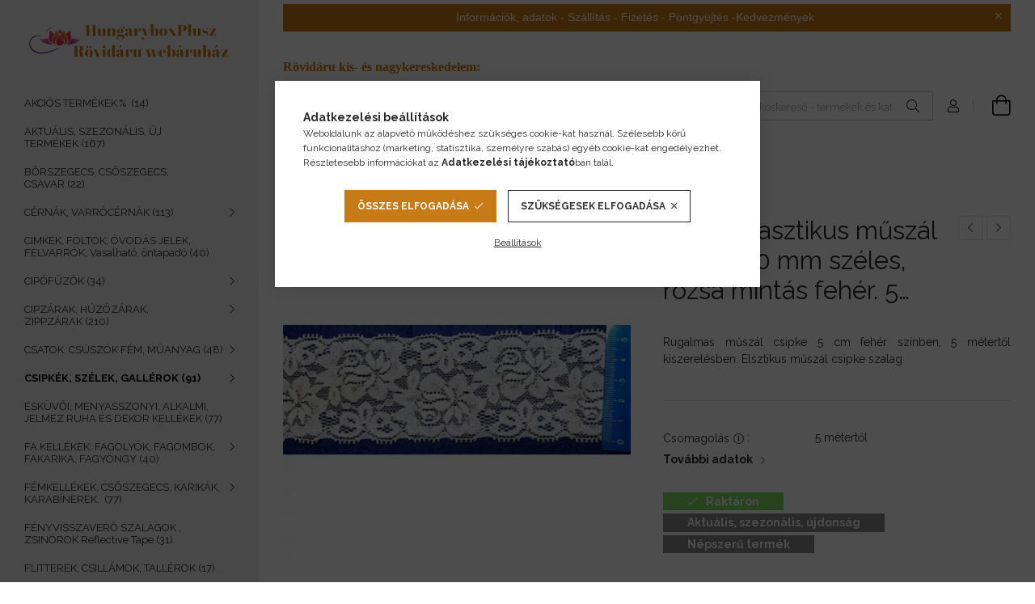

--- FILE ---
content_type: text/html; charset=UTF-8
request_url: https://hungarybox.hu/rugalmas-csipke-5-cm-feher
body_size: 30506
content:
<!DOCTYPE html>
<html lang="hu">
<head>
    <meta charset="utf-8">
<meta name="keywords" content="Fehér elasztikus műszál csipke 50 mm széles, rózsa mintás fehér. 5 métertől Rugalmas műszál csipke 5 cm fehér színben, 5 métertől kiszerelésben. Elsztikus műszá">
<meta name="description" content="Fehér elasztikus műszál csipke 50 mm széles, rózsa mintás fehér. 5 métertől CSIPKÉK, SZÉLEK, GALLÉROK Rugalmas műszál csipke 5 cm fehér színben, 5 métertől kiszerelésben. Elsztikus műszál csipke szala">
<meta name="robots" content="index, follow">
<meta http-equiv="X-UA-Compatible" content="IE=Edge">
<meta property="og:site_name" content="HungaryboxPlusz rövidáru  webáruház" />
<meta property="og:title" content="Fehér elasztikus műszál csipke 50 mm széles, rózsa mintás fehér. 5 métertől CSIPKÉK, SZÉLEK, GALLÉROK Rövidáru kellékek webáruháza - www.hungarybox.hu. Hungaryb">
<meta property="og:description" content="Fehér elasztikus műszál csipke 50 mm széles, rózsa mintás fehér. 5 métertől CSIPKÉK, SZÉLEK, GALLÉROK Rugalmas műszál csipke 5 cm fehér színben, 5 métertől kiszerelésben. Elsztikus műszál csipke szala">
<meta property="og:type" content="product">
<meta property="og:url" content="https://hungarybox.hu/rugalmas-csipke-5-cm-feher">
<meta property="og:image" content="https://hungarybox.hu/img/52016/SJ195-2310-50FHR/rugalmas-muszal-csipke-50mm-feher.webp">
<meta name="facebook-domain-verification" content="wrxjr0z2qf48xqbk6t9iu985esoh8n">
<meta name="google-site-verification" content="OCQMd0EcLai1FrfsyZL-HgpaBayW_bbCVhSFFI5IFQ0">
<meta property="fb:admins" content="449787199681977">
<meta name="dc.title" content="Fehér elasztikus műszál csipke 50 mm széles, rózsa mintás fehér. 5 métertől CSIPKÉK, SZÉLEK, GALLÉROK Rövidáru kellékek webáruháza - www.hungarybox.hu. Hungaryb">
<meta name="dc.description" content="Fehér elasztikus műszál csipke 50 mm széles, rózsa mintás fehér. 5 métertől CSIPKÉK, SZÉLEK, GALLÉROK Rugalmas műszál csipke 5 cm fehér színben, 5 métertől kiszerelésben. Elsztikus műszál csipke szala">
<meta name="dc.publisher" content="HungaryboxPlusz rövidáru  webáruház">
<meta name="dc.language" content="hu">
<meta name="theme-color" content="#200dab">
<meta name="msapplication-TileColor" content="#200dab">
<meta name="mobile-web-app-capable" content="yes">
<meta name="apple-mobile-web-app-capable" content="yes">
<meta name="MobileOptimized" content="320">
<meta name="HandheldFriendly" content="true">

<title>Fehér elasztikus műszál csipke 50 mm széles, rózsa mintás fehér. 5 métertől CSIPKÉK, SZÉLEK, GALLÉROK Rövidáru kellékek webáruháza - www.hungarybox.hu. Hungaryb</title>


<script>
var service_type="shop";
var shop_url_main="https://hungarybox.hu";
var actual_lang="hu";
var money_len="0";
var money_thousend=" ";
var money_dec=",";
var shop_id=52016;
var unas_design_url="https:"+"/"+"/"+"hungarybox.hu"+"/"+"!common_design"+"/"+"base"+"/"+"001906"+"/";
var unas_design_code='001906';
var unas_base_design_code='1900';
var unas_design_ver=4;
var unas_design_subver=6;
var unas_shop_url='https://hungarybox.hu';
var responsive="yes";
var price_nullcut_disable=1;
var config_plus=new Array();
config_plus['product_tooltip']=1;
config_plus['cart_redirect']=2;
config_plus['money_type']='Ft';
config_plus['money_type_display']='Ft';
config_plus['already_registered_email']=1;
config_plus['change_address_on_order_methods']=1;
var lang_text=new Array();

var UNAS = UNAS || {};
UNAS.shop={"base_url":'https://hungarybox.hu',"domain":'hungarybox.hu',"username":'hungarybox.unas.hu',"id":52016,"lang":'hu',"currency_type":'Ft',"currency_code":'HUF',"currency_rate":'1',"currency_length":0,"base_currency_length":0,"canonical_url":'https://hungarybox.hu/rugalmas-csipke-5-cm-feher'};
UNAS.design={"code":'001906',"page":'product_details'};
UNAS.api_auth="cb5a13436a9268ab10cf566e7ce89ca9";
UNAS.customer={"email":'',"id":0,"group_id":0,"without_registration":0};
UNAS.customer["area_ids"]=[23117];
UNAS.shop["category_id"]="506409";
UNAS.shop["sku"]="SJ195-2310-50FHR";
UNAS.shop["product_id"]="136684960";
UNAS.shop["only_private_customer_can_purchase"] = false;
 

UNAS.text = {
    "button_overlay_close": `Bezár`,
    "popup_window": `Felugró ablak`,
    "list": `lista`,
    "updating_in_progress": `frissítés folyamatban`,
    "updated": `frissítve`,
    "is_opened": `megnyitva`,
    "is_closed": `bezárva`,
    "deleted": `törölve`,
    "consent_granted": `hozzájárulás megadva`,
    "consent_rejected": `hozzájárulás elutasítva`,
    "field_is_incorrect": `mező hibás`,
    "error_title": `Hiba!`,
    "product_variants": `termék változatok`,
    "product_added_to_cart": `A termék a kosárba került`,
    "product_added_to_cart_with_qty_problem": `A termékből csak [qty_added_to_cart] [qty_unit] került kosárba`,
    "product_removed_from_cart": `A termék törölve a kosárból`,
    "reg_title_name": `Név`,
    "reg_title_company_name": `Cégnév`,
    "number_of_items_in_cart": `Kosárban lévő tételek száma`,
    "cart_is_empty": `A kosár üres`,
    "cart_updated": `A kosár frissült`
};


UNAS.text["delete_from_compare"]= `Törlés összehasonlításból`;
UNAS.text["comparison"]= `Összehasonlítás`;

UNAS.text["delete_from_favourites"]= `Törlés a kedvencek közül`;
UNAS.text["add_to_favourites"]= `Kedvencekhez`;

UNAS.text["change_address_error_on_shipping_method"] = `Az újonnan létrehozott cím a kiválasztott szállítási módnál nem használható`;
UNAS.text["change_address_error_on_billing_method"] = `Az újonnan létrehozott cím a kiválasztott számlázási módnál nem használható`;





window.lazySizesConfig=window.lazySizesConfig || {};
window.lazySizesConfig.loadMode=1;
window.lazySizesConfig.loadHidden=false;

window.dataLayer = window.dataLayer || [];
function gtag(){dataLayer.push(arguments)};
gtag('js', new Date());
</script>

<script src="https://hungarybox.hu/!common_packages/jquery/jquery-3.2.1.js?mod_time=1682493229"></script>
<script src="https://hungarybox.hu/!common_packages/jquery/plugins/migrate/migrate.js?mod_time=1682493229"></script>
<script src="https://hungarybox.hu/!common_packages/jquery/plugins/tippy/popper-2.4.4.min.js?mod_time=1682493229"></script>
<script src="https://hungarybox.hu/!common_packages/jquery/plugins/tippy/tippy-bundle.umd.min.js?mod_time=1682493229"></script>
<script src="https://hungarybox.hu/!common_packages/jquery/plugins/tools/overlay/overlay.js?mod_time=1759905183"></script>
<script src="https://hungarybox.hu/!common_packages/jquery/plugins/tools/toolbox/toolbox.expose.js?mod_time=1725518406"></script>
<script src="https://hungarybox.hu/!common_packages/jquery/plugins/lazysizes/lazysizes.min.js?mod_time=1682493229"></script>
<script src="https://hungarybox.hu/!common_packages/jquery/own/shop_common/exploded/common.js?mod_time=1764831093"></script>
<script src="https://hungarybox.hu/!common_packages/jquery/own/shop_common/exploded/common_overlay.js?mod_time=1759905183"></script>
<script src="https://hungarybox.hu/!common_packages/jquery/own/shop_common/exploded/common_shop_popup.js?mod_time=1759905183"></script>
<script src="https://hungarybox.hu/!common_packages/jquery/own/shop_common/exploded/page_product_details.js?mod_time=1751447086"></script>
<script src="https://hungarybox.hu/!common_packages/jquery/own/shop_common/exploded/function_favourites.js?mod_time=1725525526"></script>
<script src="https://hungarybox.hu/!common_packages/jquery/own/shop_common/exploded/function_compare.js?mod_time=1751447086"></script>
<script src="https://hungarybox.hu/!common_packages/jquery/own/shop_common/exploded/function_recommend.js?mod_time=1751447086"></script>
<script src="https://hungarybox.hu/!common_packages/jquery/own/shop_common/exploded/function_product_print.js?mod_time=1725525526"></script>
<script src="https://hungarybox.hu/!common_packages/jquery/own/shop_common/exploded/function_product_subscription.js?mod_time=1751447086"></script>
<script src="https://hungarybox.hu/!common_packages/jquery/plugins/hoverintent/hoverintent.js?mod_time=1682493229"></script>
<script src="https://hungarybox.hu/!common_packages/jquery/own/shop_tooltip/shop_tooltip.js?mod_time=1759905183"></script>
<script src="https://hungarybox.hu/!common_packages/jquery/plugins/simplyscroll/simplyscroll.js?mod_time=1682493229"></script>
<script src="https://hungarybox.hu/!common_design/base/001900/main.js?mod_time=1759905183"></script>
<script src="https://hungarybox.hu/!common_packages/jquery/plugins/perfectscrollbar/perfect-scrollbar-1.4.0/perfect-scrollbar.min.js?mod_time=1682493229"></script>
<script src="https://hungarybox.hu/!common_packages/jquery/plugins/swiper/swiper-bundle.min.js?mod_time=1682493229"></script>
<script src="https://hungarybox.hu/!common_packages/jquery/plugins/toastr/toastr.min.js?mod_time=1682493229"></script>
<script src="https://hungarybox.hu/!common_packages/jquery/plugins/photoswipe/photoswipe.min.js?mod_time=1682493229"></script>
<script src="https://hungarybox.hu/!common_packages/jquery/plugins/photoswipe/photoswipe-ui-default.min.js?mod_time=1682493229"></script>

<link href="https://hungarybox.hu/temp/shop_52016_8712f71139e899d0fc82b38fbeb662d5.css?mod_time=1768394781" rel="stylesheet" type="text/css">

<link href="https://hungarybox.hu/rugalmas-csipke-5-cm-feher" rel="canonical">
<link rel='alternate' hreflang='x-default' href='https://hungarybox.hu/rugalmas-csipke-5-cm-feher' />
<link href="https://hungarybox.hu/shop_ordered/52016/design_pic/favicon.ico" rel="shortcut icon">
<script>
        var google_consent=1;
    
        gtag('consent', 'default', {
           'ad_storage': 'denied',
           'ad_user_data': 'denied',
           'ad_personalization': 'denied',
           'analytics_storage': 'denied',
           'functionality_storage': 'denied',
           'personalization_storage': 'denied',
           'security_storage': 'granted'
        });

    
        gtag('consent', 'update', {
           'ad_storage': 'denied',
           'ad_user_data': 'denied',
           'ad_personalization': 'denied',
           'analytics_storage': 'denied',
           'functionality_storage': 'denied',
           'personalization_storage': 'denied',
           'security_storage': 'granted'
        });

        </script>
    <script async src="https://www.googletagmanager.com/gtag/js?id=G-MX96V27LFK"></script>    <script>
    gtag('config', 'G-MX96V27LFK');

          gtag('config', 'G-1BBV6NRMQ9');
                </script>
        <script>
    var google_analytics=1;

                gtag('event', 'view_item', {
              "currency": "HUF",
              "value": '390',
              "items": [
                  {
                      "item_id": "SJ195-2310-50FHR",
                      "item_name": "Fehér elasztikus műszál csipke 50 mm széles, rózsa mintás fehér. 5 métertől",
                      "item_category": "CSIPKÉK, SZÉLEK, GALLÉROK/Műszál csipke rugalmas és nem rugalmas",
                      "price": '390'
                  }
              ],
              'non_interaction': true
            });
               </script>
           <script>
        gtag('config', 'AW-793792649',{'allow_enhanced_conversions':true});
                </script>
            <script>
        var google_ads=1;

                gtag('event','remarketing', {
            'ecomm_pagetype': 'product',
            'ecomm_prodid': ["SJ195-2310-50FHR"],
            'ecomm_totalvalue': 390        });
            </script>
    
    <script>
    var facebook_pixel=1;
    /* <![CDATA[ */
        !function(f,b,e,v,n,t,s){if(f.fbq)return;n=f.fbq=function(){n.callMethod?
            n.callMethod.apply(n,arguments):n.queue.push(arguments)};if(!f._fbq)f._fbq=n;
            n.push=n;n.loaded=!0;n.version='2.0';n.queue=[];t=b.createElement(e);t.async=!0;
            t.src=v;s=b.getElementsByTagName(e)[0];s.parentNode.insertBefore(t,s)}(window,
                document,'script','//connect.facebook.net/en_US/fbevents.js');

        fbq('init', '449787199681977');
                fbq('track', 'PageView', {}, {eventID:'PageView.aWgIveA-IPlDc5xp23GHngAAS14'});
        
        fbq('track', 'ViewContent', {
            content_name: 'Fehér elasztikus műszál csipke 50 mm széles, rózsa mintás fehér. 5 métertől',
            content_category: 'CSIPKÉK, SZÉLEK, GALLÉROK > Műszál csipke rugalmas és nem rugalmas',
            content_ids: ['SJ195-2310-50FHR'],
            contents: [{'id': 'SJ195-2310-50FHR', 'quantity': '5'}],
            content_type: 'product',
            value: 390,
            currency: 'HUF'
        }, {eventID:'ViewContent.aWgIveA-IPlDc5xp23GHngAAS14'});

        
        $(document).ready(function() {
            $(document).on("addToCart", function(event, product_array){
                facebook_event('AddToCart',{
					content_name: product_array.name,
					content_category: product_array.category,
					content_ids: [product_array.sku],
					contents: [{'id': product_array.sku, 'quantity': product_array.qty}],
					content_type: 'product',
					value: product_array.price,
					currency: 'HUF'
				}, {eventID:'AddToCart.' + product_array.event_id});
            });

            $(document).on("addToFavourites", function(event, product_array){
                facebook_event('AddToWishlist', {
                    content_ids: [product_array.sku],
                    content_type: 'product'
                }, {eventID:'AddToFavourites.' + product_array.event_id});
            });
        });

    /* ]]> */
    </script>

<!-- Poptin Code -->
<script id="pixel-script-poptin" src="https://cdn.popt.in/pixel.js?id=02e13c6667995'" async="true"></script>
<!-- Poptin Code -->


<!-- Smartlook tracking code -->
<script>
    window.smartlook||(function(d) {
        var o=smartlook=function(){ o.api.push(arguments)},h=d.getElementsByTagName('head')[0];
        var c=d.createElement('script');o.api=new Array();c.async=true;c.type='text/javascript';
        c.charset='utf-8';c.src='https://rec.smartlook.com/recorder.js';h.appendChild(c)
    })(document);
    smartlook('init', '<script>   window.smartlook||(function(d) {     var o=smartlook=function(){ o.api.push(arguments)},h=d.getElementsByTagName('head')[0];     var c=d.createElement('script');o.api');
</script>

<script>

  !function(f,b,e,v,n,t,s)
  {if(f.fbq)return;n=f.fbq=function(){n.callMethod?
  n.callMethod.apply(n,arguments):n.queue.push(arguments)};
  if(!f._fbq)f._fbq=n;n.push=n;n.loaded=!0;n.version='2.0';
  n.queue=[];t=b.createElement(e);t.async=!0;
  t.src=v;s=b.getElementsByTagName(e)[0];
  s.parentNode.insertBefore(t,s)}(window, document,'script',
  'https://connect.facebook.net/en_US/fbevents.js');
  fbq('init', '306905661230419');
  fbq('track', 'PageView');



;(function() {
  const script = document.createElement('script');
  script.src = 'https://widget.molin.ai/shop-ai.js?w=nvum9jom';
  script.type = 'module';
  document.head.appendChild(script);
})();

</script>

    <meta content="width=device-width, initial-scale=1.0" name="viewport">
	<link rel="preload" href="https://hungarybox.hu/!common_design/own/fonts/1800/customicons/custom-icons.woff2" as="font" type="font/woff2" crossorigin>
    <link rel="preconnect" href="https://fonts.gstatic.com">
    <link rel="preload" href="https://fonts.googleapis.com/css2?family=Raleway:wght@400;700&display=swap" as="style">
    <link rel="stylesheet" href="https://fonts.googleapis.com/css2?family=Raleway:wght@400;700&display=swap" media="print" onload="this.media='all'">
    <noscript>
        <link rel="stylesheet" href="https://fonts.googleapis.com/css2?family=Raleway:wght@400;700&display=swap">
    </noscript>

    
    
    
    
    
    

    
    
    
    
    
    



    



    



                        
                        <style>                                                            .start-banner__element-1 .start-banner__element-img-wrap {
                            padding-top: calc(100%);
                            width: 70px;
                        }
                                                                                                                                                        .start-banner__element-2 .start-banner__element-img-wrap {
                            padding-top: calc(100%);
                            width: 70px;
                        }
                                                                                                                                                        .start-banner__element-3 .start-banner__element-img-wrap {
                            padding-top: calc(100%);
                            width: 70px;
                        }
                                                                                                                                                        .start-banner__element-4 .start-banner__element-img-wrap {
                            padding-top: calc(100%);
                            width: 70px;
                        }
                                                                                                                        </style>
                        
    
    
    
    
</head>






<body class='design_ver4 design_subver1 design_subver2 design_subver3 design_subver4 design_subver5 design_subver6' id="ud_shop_artdet">
    <div id="fb-root"></div>
    <script>
        window.fbAsyncInit = function() {
            FB.init({
                xfbml            : true,
                version          : 'v22.0'
            });
        };
    </script>
    <script async defer crossorigin="anonymous" src="https://connect.facebook.net/hu_HU/sdk.js"></script>
    <div id="image_to_cart" style="display:none; position:absolute; z-index:100000;"></div>
<div class="overlay_common overlay_warning" id="overlay_cart_add"></div>
<script>$(document).ready(function(){ overlay_init("cart_add",{"onBeforeLoad":false}); });</script>
<div class="overlay_common overlay_ok" id="overlay_cart_add_ok"></div>
<script>$(document).ready(function(){ overlay_init("cart_add_ok",[]); });</script>
<div id="overlay_login_outer"></div>	
	<script>
	$(document).ready(function(){
	    var login_redir_init="";

		$("#overlay_login_outer").overlay({
			onBeforeLoad: function() {
                var login_redir_temp=login_redir_init;
                if (login_redir_act!="") {
                    login_redir_temp=login_redir_act;
                    login_redir_act="";
                }

									$.ajax({
						type: "GET",
						async: true,
						url: "https://hungarybox.hu/shop_ajax/ajax_popup_login.php",
						data: {
							shop_id:"52016",
							lang_master:"hu",
                            login_redir:login_redir_temp,
							explicit:"ok",
							get_ajax:"1"
						},
						success: function(data){
							$("#overlay_login_outer").html(data);
							if (unas_design_ver >= 5) $("#overlay_login_outer").modal('show');
							$('#overlay_login1 input[name=shop_pass_login]').keypress(function(e) {
								var code = e.keyCode ? e.keyCode : e.which;
								if(code.toString() == 13) {		
									document.form_login_overlay.submit();		
								}	
							});	
						}
					});
								},
			top: 50,
			mask: {
	color: "#000000",
	loadSpeed: 200,
	maskId: "exposeMaskOverlay",
	opacity: 0.7
},
			closeOnClick: (config_plus['overlay_close_on_click_forced'] === 1),
			onClose: function(event, overlayIndex) {
				$("#login_redir").val("");
			},
			load: false
		});
		
			});
	function overlay_login() {
		$(document).ready(function(){
			$("#overlay_login_outer").overlay().load();
		});
	}
	function overlay_login_remind() {
        if (unas_design_ver >= 5) {
            $("#overlay_remind").overlay().load();
        } else {
            $(document).ready(function () {
                $("#overlay_login_outer").overlay().close();
                setTimeout('$("#overlay_remind").overlay().load();', 250);
            });
        }
	}

    var login_redir_act="";
    function overlay_login_redir(redir) {
        login_redir_act=redir;
        $("#overlay_login_outer").overlay().load();
    }
	</script>  
	<div class="overlay_common overlay_info" id="overlay_remind"></div>
<script>$(document).ready(function(){ overlay_init("remind",[]); });</script>

	<script>
    	function overlay_login_error_remind() {
		$(document).ready(function(){
			load_login=0;
			$("#overlay_error").overlay().close();
			setTimeout('$("#overlay_remind").overlay().load();', 250);	
		});
	}
	</script>  
	<div class="overlay_common overlay_info" id="overlay_newsletter"></div>
<script>$(document).ready(function(){ overlay_init("newsletter",[]); });</script>

<script>
function overlay_newsletter() {
    $(document).ready(function(){
        $("#overlay_newsletter").overlay().load();
    });
}
</script>
<div class="overlay_common overlay_info" id="overlay_product_subscription"></div>
<script>$(document).ready(function(){ overlay_init("product_subscription",[]); });</script>
<div class="overlay_common overlay_error" id="overlay_script"></div>
<script>$(document).ready(function(){ overlay_init("script",[]); });</script>
    <script>
    $(document).ready(function() {
        $.ajax({
            type: "GET",
            url: "https://hungarybox.hu/shop_ajax/ajax_stat.php",
            data: {master_shop_id:"52016",get_ajax:"1"}
        });
    });
    </script>
    

<div id="container" class="page_shop_artdet_SJ195_2310_50FHR position-relative d-flex  js-ajax-filter-box-checking-force">
    <div class="col-fix-custom-1 side-dropdown" data-content-for=".side-btn, .filter-btn" data-content-direction="left">
        <section class="main-left">
            <div class="main-left__inner h-100">
                <button class="main-left__close-btn btn-close d-xl-none" data-btn-for=".side-dropdown" type="button" aria-label="Bezár"></button>
                <div class="main-left__content d-flex flex-column">
                    <header class="main-left__header">
                        


        <div id="header_logo_img1" class="js-element logo d-none d-xl-block mb-5 px-5" data-element-name="header_logo">
                                    <a href="https://www.hungarybox.hu">                <picture>
                    <source srcset="                                    https://hungarybox.hu/!common_design/custom/hungarybox.unas.hu/element/layout_hu_header_logo-260x60_1_small.png?time=1633361014 260w                                                                        https://hungarybox.hu/!common_design/custom/hungarybox.unas.hu/element/layout_hu_header_logo-260x60_1_default.png?time=1633361014 260w                                    "
                            sizes="(max-width: 575.98px) 260px, 260px"
                    >
                    <img src="https://hungarybox.hu/!common_design/custom/hungarybox.unas.hu/element/layout_hu_header_logo-260x60_1_default.png?time=1633361014"
                         alt="HungaryboxPlusz rövidáru  webáruház"
                    >
                </picture>
                </a>                        </div>
    
                    </header>
                    <div class="box_container main-menus has-toggle-button">
                        <div class="box">
                            <div id="main-menus-content" class="box__content main-menus__content js-main-menus-content has-maxheight is-active">
                                    <ul class="cat-menus level-0" data-level="cat-level-0">
                                <li class='cat-menu js-cat-menu-970320' data-id="970320">
            <span class="cat-menu__name" >
                <a class='cat-menu__link' href='https://hungarybox.hu/Akcios-termekek-HungaryboxPlusz-rovidaru-online-we' >                      AKCIÓS TERMÉKEK % &nbsp;<span class="cat-menu__count round-bracket-around">14</span>                    </a>            </span>
                            </li>
                                <li class='cat-menu js-cat-menu-541472' data-id="541472">
            <span class="cat-menu__name" >
                <a class='cat-menu__link' href='https://hungarybox.hu/aktualis-szezonalis-uj-termekek-hungarybox-rovidaru' >                    AKTUÁLIS, SZEZONÁLIS, ÚJ TERMÉKEK&nbsp;<span class="cat-menu__count round-bracket-around">167</span>                    </a>            </span>
                            </li>
                                <li class='cat-menu js-cat-menu-874027' data-id="874027">
            <span class="cat-menu__name" >
                <a class='cat-menu__link' href='https://hungarybox.hu/csoszegecs-borszegecs-farmerszegecs' >                    BŐRSZEGECS, CSŐSZEGECS, CSAVAR&nbsp;<span class="cat-menu__count round-bracket-around">22</span>                    </a>            </span>
                            </li>
                                <li class='cat-menu has-child js-cat-menu-991866' data-id="991866">
            <span class="cat-menu__name" onclick="catSubLoad('991866','https://hungarybox.hu/shop_ajax/ajax_box_cat.php?get_ajax=1&type=layout&change_lang=hu&level=1&key=991866&box_var_name=shop_cat&box_var_layout_cache=1&box_var_expand_cache=yes&box_var_layout_level0=0&box_var_layout=1&box_var_ajax=1&box_var_section=content&box_var_highlight=yes&box_var_type=expand&box_var_div=no');">
                                    CÉRNÁK, VARRÓCÉRNÁK&nbsp;<span class="cat-menu__count round-bracket-around">113</span>                                </span>
                            </li>
                                <li class='cat-menu js-cat-menu-320368' data-id="320368">
            <span class="cat-menu__name" >
                <a class='cat-menu__link' href='https://hungarybox.hu/cimke-vasalhato-varrhato-ovoda-jel-folt' >                    CIMKÉK, FOLTOK, ÓVODÁS JELEK, FELVARRÓK, Vasalható, öntapadó&nbsp;<span class="cat-menu__count round-bracket-around">40</span>                    </a>            </span>
                            </li>
                                <li class='cat-menu has-child js-cat-menu-901317' data-id="901317">
            <span class="cat-menu__name" onclick="catSubLoad('901317','https://hungarybox.hu/shop_ajax/ajax_box_cat.php?get_ajax=1&type=layout&change_lang=hu&level=1&key=901317&box_var_name=shop_cat&box_var_layout_cache=1&box_var_expand_cache=yes&box_var_layout_level0=0&box_var_layout=1&box_var_ajax=1&box_var_section=content&box_var_highlight=yes&box_var_type=expand&box_var_div=no');">
                                    CIPŐFŰZŐK&nbsp;<span class="cat-menu__count round-bracket-around">34</span>                                </span>
                            </li>
                                <li class='cat-menu has-child js-cat-menu-459388' data-id="459388">
            <span class="cat-menu__name" onclick="catSubLoad('459388','https://hungarybox.hu/shop_ajax/ajax_box_cat.php?get_ajax=1&type=layout&change_lang=hu&level=1&key=459388&box_var_name=shop_cat&box_var_layout_cache=1&box_var_expand_cache=yes&box_var_layout_level0=0&box_var_layout=1&box_var_ajax=1&box_var_section=content&box_var_highlight=yes&box_var_type=expand&box_var_div=no');">
                                    CIPZÁRAK, HÚZÓZÁRAK, ZIPPZÁRAK&nbsp;<span class="cat-menu__count round-bracket-around">210</span>                                </span>
                            </li>
                                <li class='cat-menu has-child js-cat-menu-389673' data-id="389673">
            <span class="cat-menu__name" onclick="catSubLoad('389673','https://hungarybox.hu/shop_ajax/ajax_box_cat.php?get_ajax=1&type=layout&change_lang=hu&level=1&key=389673&box_var_name=shop_cat&box_var_layout_cache=1&box_var_expand_cache=yes&box_var_layout_level0=0&box_var_layout=1&box_var_ajax=1&box_var_section=content&box_var_highlight=yes&box_var_type=expand&box_var_div=no');">
                                    CSATOK, CSÚSZÓK FÉM, MŰANYAG&nbsp;<span class="cat-menu__count round-bracket-around">48</span>                                </span>
                            </li>
                                <li class='cat-menu has-child js-cat-menu-779985' data-id="779985">
            <span class="cat-menu__name" onclick="catSubLoad('779985','https://hungarybox.hu/shop_ajax/ajax_box_cat.php?get_ajax=1&type=layout&change_lang=hu&level=1&key=779985&box_var_name=shop_cat&box_var_layout_cache=1&box_var_expand_cache=yes&box_var_layout_level0=0&box_var_layout=1&box_var_ajax=1&box_var_section=content&box_var_highlight=yes&box_var_type=expand&box_var_div=no');">
                                    CSIPKÉK, SZÉLEK, GALLÉROK&nbsp;<span class="cat-menu__count round-bracket-around">91</span>                                </span>
                            </li>
                                <li class='cat-menu js-cat-menu-374399' data-id="374399">
            <span class="cat-menu__name" >
                <a class='cat-menu__link' href='https://hungarybox.hu/Eskuvoi-kellekek-HungaryboxPlusz-rovidaru-online' >                    ESKÜVŐI, MENYASSZONYI, ALKALMI, JELMEZ RUHA ÉS DEKOR KELLÉKEK&nbsp;<span class="cat-menu__count round-bracket-around">77</span>                    </a>            </span>
                            </li>
                                <li class='cat-menu has-child js-cat-menu-245828' data-id="245828">
            <span class="cat-menu__name" onclick="catSubLoad('245828','https://hungarybox.hu/shop_ajax/ajax_box_cat.php?get_ajax=1&type=layout&change_lang=hu&level=1&key=245828&box_var_name=shop_cat&box_var_layout_cache=1&box_var_expand_cache=yes&box_var_layout_level0=0&box_var_layout=1&box_var_ajax=1&box_var_section=content&box_var_highlight=yes&box_var_type=expand&box_var_div=no');">
                                    FA KELLÉKEK: FAGOLYÓK, FAGOMBOK, FAKARIKA, FAGYÖNGY&nbsp;<span class="cat-menu__count round-bracket-around">40</span>                                </span>
                            </li>
                                <li class='cat-menu has-child js-cat-menu-610866' data-id="610866">
            <span class="cat-menu__name" onclick="catSubLoad('610866','https://hungarybox.hu/shop_ajax/ajax_box_cat.php?get_ajax=1&type=layout&change_lang=hu&level=1&key=610866&box_var_name=shop_cat&box_var_layout_cache=1&box_var_expand_cache=yes&box_var_layout_level0=0&box_var_layout=1&box_var_ajax=1&box_var_section=content&box_var_highlight=yes&box_var_type=expand&box_var_div=no');">
                                    FÉMKELLÉKEK, CSŐSZEGECS, KARIKÁK, KARABÍNEREK, &nbsp;<span class="cat-menu__count round-bracket-around">77</span>                                </span>
                            </li>
                                <li class='cat-menu js-cat-menu-590263' data-id="590263">
            <span class="cat-menu__name" >
                <a class='cat-menu__link' href='https://hungarybox.hu/fenyvisszavero-szalag-figura' >                    FÉNYVISSZAVERŐ SZALAGOK , ZSINÓROK Reflective Tape&nbsp;<span class="cat-menu__count round-bracket-around">31</span>                    </a>            </span>
                            </li>
                                <li class='cat-menu js-cat-menu-239318' data-id="239318">
            <span class="cat-menu__name" >
                <a class='cat-menu__link' href='https://hungarybox.hu/flitter' >                    FLITTEREK, CSILLÁMOK, TALLÉROK&nbsp;<span class="cat-menu__count round-bracket-around">17</span>                    </a>            </span>
                            </li>
                                <li class='cat-menu has-child js-cat-menu-821347' data-id="821347">
            <span class="cat-menu__name" onclick="catSubLoad('821347','https://hungarybox.hu/shop_ajax/ajax_box_cat.php?get_ajax=1&type=layout&change_lang=hu&level=1&key=821347&box_var_name=shop_cat&box_var_layout_cache=1&box_var_expand_cache=yes&box_var_layout_level0=0&box_var_layout=1&box_var_ajax=1&box_var_section=content&box_var_highlight=yes&box_var_type=expand&box_var_div=no');">
                                    FÜGGÖNYHÖZ KELLÉKEK&nbsp;<span class="cat-menu__count round-bracket-around">34</span>                                </span>
                            </li>
                                <li class='cat-menu has-child js-cat-menu-305161' data-id="305161">
            <span class="cat-menu__name" onclick="catSubLoad('305161','https://hungarybox.hu/shop_ajax/ajax_box_cat.php?get_ajax=1&type=layout&change_lang=hu&level=1&key=305161&box_var_name=shop_cat&box_var_layout_cache=1&box_var_expand_cache=yes&box_var_layout_level0=0&box_var_layout=1&box_var_ajax=1&box_var_section=content&box_var_highlight=yes&box_var_type=expand&box_var_div=no');">
                                    GOMBOK, GOMALAPOK,&nbsp;<span class="cat-menu__count round-bracket-around">180</span>                                </span>
                            </li>
                                <li class='cat-menu has-child js-cat-menu-565591' data-id="565591">
            <span class="cat-menu__name" onclick="catSubLoad('565591','https://hungarybox.hu/shop_ajax/ajax_box_cat.php?get_ajax=1&type=layout&change_lang=hu&level=1&key=565591&box_var_name=shop_cat&box_var_layout_cache=1&box_var_expand_cache=yes&box_var_layout_level0=0&box_var_layout=1&box_var_ajax=1&box_var_section=content&box_var_highlight=yes&box_var_type=expand&box_var_div=no');">
                                    GUMIZSINÓR, GUMISZALAG, GUMIPERTLI&nbsp;<span class="cat-menu__count round-bracket-around">120</span>                                </span>
                            </li>
                                <li class='cat-menu has-child js-cat-menu-636155' data-id="636155">
            <span class="cat-menu__name" onclick="catSubLoad('636155','https://hungarybox.hu/shop_ajax/ajax_box_cat.php?get_ajax=1&type=layout&change_lang=hu&level=1&key=636155&box_var_name=shop_cat&box_var_layout_cache=1&box_var_expand_cache=yes&box_var_layout_level0=0&box_var_layout=1&box_var_ajax=1&box_var_section=content&box_var_highlight=yes&box_var_type=expand&box_var_div=no');">
                                    GYÖNGYÖK, GYÖNGYFŰZÉS, ZSINÓROK, KELLÉKEK&nbsp;<span class="cat-menu__count round-bracket-around">188</span>                                </span>
                            </li>
                                <li class='cat-menu js-cat-menu-643144' data-id="643144">
            <span class="cat-menu__name" >
                <a class='cat-menu__link' href='https://hungarybox.hu/heveder-eros-szalag-savoly-redony-gurtni' >                    HEVEDER, TÁSKAFÜL, TÁSKA ANYAG&nbsp;<span class="cat-menu__count round-bracket-around">20</span>                    </a>            </span>
                            </li>
                                <li class='cat-menu has-child js-cat-menu-241408' data-id="241408">
            <span class="cat-menu__name" onclick="catSubLoad('241408','https://hungarybox.hu/shop_ajax/ajax_box_cat.php?get_ajax=1&type=layout&change_lang=hu&level=1&key=241408&box_var_name=shop_cat&box_var_layout_cache=1&box_var_expand_cache=yes&box_var_layout_level0=0&box_var_layout=1&box_var_ajax=1&box_var_section=content&box_var_highlight=yes&box_var_type=expand&box_var_div=no');">
                                    KÉZIMUNKA, HORGOLÁS,&nbsp;<span class="cat-menu__count round-bracket-around">70</span>                                </span>
                            </li>
                                <li class='cat-menu has-child js-cat-menu-571238' data-id="571238">
            <span class="cat-menu__name" onclick="catSubLoad('571238','https://hungarybox.hu/shop_ajax/ajax_box_cat.php?get_ajax=1&type=layout&change_lang=hu&level=1&key=571238&box_var_name=shop_cat&box_var_layout_cache=1&box_var_expand_cache=yes&box_var_layout_level0=0&box_var_layout=1&box_var_ajax=1&box_var_section=content&box_var_highlight=yes&box_var_type=expand&box_var_div=no');">
                                    KREATÍV, KÉZMŰVES ÉS HOBBI KELLÉKEK&nbsp;<span class="cat-menu__count round-bracket-around">202</span>                                </span>
                            </li>
                                <li class='cat-menu has-child js-cat-menu-109382' data-id="109382">
            <span class="cat-menu__name" onclick="catSubLoad('109382','https://hungarybox.hu/shop_ajax/ajax_box_cat.php?get_ajax=1&type=layout&change_lang=hu&level=1&key=109382&box_var_name=shop_cat&box_var_layout_cache=1&box_var_expand_cache=yes&box_var_layout_level0=0&box_var_layout=1&box_var_ajax=1&box_var_section=content&box_var_highlight=yes&box_var_type=expand&box_var_div=no');">
                                    MAKRAMÉ  ZSINÓROK FONALAK - Macrame&nbsp;<span class="cat-menu__count round-bracket-around">58</span>                                </span>
                            </li>
                                <li class='cat-menu js-cat-menu-330842' data-id="330842">
            <span class="cat-menu__name" >
                <a class='cat-menu__link' href='https://hungarybox.hu/Kifuto-termekek-maradekok-HungaryboxPlusz-rovidaru' >                    MARADÉKOK ÉS KIFUTÓ TERMÉKEK&nbsp;<span class="cat-menu__count round-bracket-around">64</span>                    </a>            </span>
                            </li>
                                <li class='cat-menu has-child js-cat-menu-600380' data-id="600380">
            <span class="cat-menu__name" onclick="catSubLoad('600380','https://hungarybox.hu/shop_ajax/ajax_box_cat.php?get_ajax=1&type=layout&change_lang=hu&level=1&key=600380&box_var_name=shop_cat&box_var_layout_cache=1&box_var_expand_cache=yes&box_var_layout_level0=0&box_var_layout=1&box_var_ajax=1&box_var_section=content&box_var_highlight=yes&box_var_type=expand&box_var_div=no');">
                                    MÉTERÁRU: TÜLL, TÁSKA ANYAG, VETEX&nbsp;<span class="cat-menu__count round-bracket-around">20</span>                                </span>
                            </li>
                                <li class='cat-menu js-cat-menu-580413' data-id="580413">
            <span class="cat-menu__name" >
                <a class='cat-menu__link' href='https://hungarybox.hu/nadragtartok' >                    NADRÁGTARTÓK&nbsp;<span class="cat-menu__count round-bracket-around">7</span>                    </a>            </span>
                            </li>
                                <li class='cat-menu has-child js-cat-menu-511892' data-id="511892">
            <span class="cat-menu__name" onclick="catSubLoad('511892','https://hungarybox.hu/shop_ajax/ajax_box_cat.php?get_ajax=1&type=layout&change_lang=hu&level=1&key=511892&box_var_name=shop_cat&box_var_layout_cache=1&box_var_expand_cache=yes&box_var_layout_level0=0&box_var_layout=1&box_var_ajax=1&box_var_section=content&box_var_highlight=yes&box_var_type=expand&box_var_div=no');">
                                    NEMZETI SZALAG,ZSINÓR&nbsp;<span class="cat-menu__count round-bracket-around">49</span>                                </span>
                            </li>
                                <li class='cat-menu js-cat-menu-924985' data-id="924985">
            <span class="cat-menu__name" >
                <a class='cat-menu__link' href='https://hungarybox.hu/Pamut-zsinorok-kotelek-szalagok-anyagok' >                    PAMUT ANYAG, ZSINÓR, SZALAG&nbsp;<span class="cat-menu__count round-bracket-around">49</span>                    </a>            </span>
                            </li>
                                <li class='cat-menu has-child js-cat-menu-933922' data-id="933922">
            <span class="cat-menu__name" onclick="catSubLoad('933922','https://hungarybox.hu/shop_ajax/ajax_box_cat.php?get_ajax=1&type=layout&change_lang=hu&level=1&key=933922&box_var_name=shop_cat&box_var_layout_cache=1&box_var_expand_cache=yes&box_var_layout_level0=0&box_var_layout=1&box_var_ajax=1&box_var_section=content&box_var_highlight=yes&box_var_type=expand&box_var_div=no');">
                                    PATENTEK FÉM, MŰANYAG&nbsp;<span class="cat-menu__count round-bracket-around">74</span>                                </span>
                            </li>
                                <li class='cat-menu js-cat-menu-902037' data-id="902037">
            <span class="cat-menu__name" >
                <a class='cat-menu__link' href='https://hungarybox.hu/patentozo-ringlizo-szegecselo' >                    PATENTOZÓ PRÉSGÉPEK, TARTOZÉKOK&nbsp;<span class="cat-menu__count round-bracket-around">19</span>                    </a>            </span>
                            </li>
                                <li class='cat-menu has-child js-cat-menu-467595' data-id="467595">
            <span class="cat-menu__name" onclick="catSubLoad('467595','https://hungarybox.hu/shop_ajax/ajax_box_cat.php?get_ajax=1&type=layout&change_lang=hu&level=1&key=467595&box_var_name=shop_cat&box_var_layout_cache=1&box_var_expand_cache=yes&box_var_layout_level0=0&box_var_layout=1&box_var_ajax=1&box_var_section=content&box_var_highlight=yes&box_var_type=expand&box_var_div=no');">
                                    RINGLIK LYUKERŐSÍTÓ KARIKÁK&nbsp;<span class="cat-menu__count round-bracket-around">46</span>                                </span>
                            </li>
                                <li class='cat-menu has-child js-cat-menu-120745' data-id="120745">
            <span class="cat-menu__name" onclick="catSubLoad('120745','https://hungarybox.hu/shop_ajax/ajax_box_cat.php?get_ajax=1&type=layout&change_lang=hu&level=1&key=120745&box_var_name=shop_cat&box_var_layout_cache=1&box_var_expand_cache=yes&box_var_layout_level0=0&box_var_layout=1&box_var_ajax=1&box_var_section=content&box_var_highlight=yes&box_var_type=expand&box_var_div=no');">
                                    RÖVIDÁRU VARRÓ ÉS SZABÓKELLÉKEK&nbsp;<span class="cat-menu__count round-bracket-around">219</span>                                </span>
                            </li>
                                <li class='cat-menu has-child js-cat-menu-151897' data-id="151897">
            <span class="cat-menu__name" onclick="catSubLoad('151897','https://hungarybox.hu/shop_ajax/ajax_box_cat.php?get_ajax=1&type=layout&change_lang=hu&level=1&key=151897&box_var_name=shop_cat&box_var_layout_cache=1&box_var_expand_cache=yes&box_var_layout_level0=0&box_var_layout=1&box_var_ajax=1&box_var_section=content&box_var_highlight=yes&box_var_type=expand&box_var_div=no');">
                                    SZALAGOK, SZEGŐK, DEKOR. HEVEDEREK&nbsp;<span class="cat-menu__count round-bracket-around">257</span>                                </span>
                            </li>
                                <li class='cat-menu js-cat-menu-887954' data-id="887954">
            <span class="cat-menu__name" >
                <a class='cat-menu__link' href='https://hungarybox.hu/taskamagnes' >                    TÁSKAMÁGNES, MÁGNESZÁR&nbsp;<span class="cat-menu__count round-bracket-around">5</span>                    </a>            </span>
                            </li>
                                <li class='cat-menu has-child js-cat-menu-287565' data-id="287565">
            <span class="cat-menu__name" onclick="catSubLoad('287565','https://hungarybox.hu/shop_ajax/ajax_box_cat.php?get_ajax=1&type=layout&change_lang=hu&level=1&key=287565&box_var_name=shop_cat&box_var_layout_cache=1&box_var_expand_cache=yes&box_var_layout_level0=0&box_var_layout=1&box_var_ajax=1&box_var_section=content&box_var_highlight=yes&box_var_type=expand&box_var_div=no');">
                                    TÉPŐZÁRAK, ÖNTAPADÓ, VARRHATÓ, KÉTOLDALAS&nbsp;<span class="cat-menu__count round-bracket-around">47</span>                                </span>
                            </li>
                                <li class='cat-menu js-cat-menu-572984' data-id="572984">
            <span class="cat-menu__name" >
                <a class='cat-menu__link' href='https://hungarybox.hu/zsebkendo' >                    ZSEBKENDŐK, NŐI, FÉRFI, GYEREK&nbsp;<span class="cat-menu__count round-bracket-around">13</span>                    </a>            </span>
                            </li>
                                <li class='cat-menu has-child js-cat-menu-439893' data-id="439893">
            <span class="cat-menu__name" onclick="catSubLoad('439893','https://hungarybox.hu/shop_ajax/ajax_box_cat.php?get_ajax=1&type=layout&change_lang=hu&level=1&key=439893&box_var_name=shop_cat&box_var_layout_cache=1&box_var_expand_cache=yes&box_var_layout_level0=0&box_var_layout=1&box_var_ajax=1&box_var_section=content&box_var_highlight=yes&box_var_type=expand&box_var_div=no');">
                                    ZSINÓROK, KÖTELEK, ROJTOK, BOJTOK&nbsp;<span class="cat-menu__count round-bracket-around">460</span>                                </span>
                            </li>
                                <li class='cat-menu has-child js-cat-menu-694213' data-id="694213">
            <span class="cat-menu__name" onclick="catSubLoad('694213','https://hungarybox.hu/shop_ajax/ajax_box_cat.php?get_ajax=1&type=layout&change_lang=hu&level=1&key=694213&box_var_name=shop_cat&box_var_layout_cache=1&box_var_expand_cache=yes&box_var_layout_level0=0&box_var_layout=1&box_var_ajax=1&box_var_section=content&box_var_highlight=yes&box_var_type=expand&box_var_div=no');">
                                    ZSINÓRVÉGEK, SZABÁLYOZÓK, DÍSZEK&nbsp;<span class="cat-menu__count round-bracket-around">51</span>                                </span>
                            </li>
            </ul>
    <script>
        function catSubLoad($id,$ajaxUrl){
            let catMenuEl = $('.cat-menu[data-id="'+$id+'"]');

            $.ajax({
                type: 'GET',
                url: $ajaxUrl,
                beforeSend: function(){
                    catMenuEl.addClass('ajax-loading');
                    setTimeout(function (){
                        if (!catMenuEl.hasClass('ajax-loaded')) {
                            catMenuEl.addClass('ajax-loader');
                        }
                    }, 500);
                },
                success:function(data){
                    catMenuEl.append(data);
                    catItemMarking();
                    $(".cat-menu__name:not(.is-processed)").each(CatPicHover);
                    $("> .cat-menu__name", catMenuEl).attr('onclick','catOpen($(this));').trigger('click');
                    catMenuEl.removeClass('ajax-loading ajax-loader').addClass('ajax-loaded');
                }
            });
        }
        function catBack($this) {
            var thisBackBtn = $this;
            var thisCatLevel = thisBackBtn.closest('[data-level]').data('level');
            /** remove opened class from children */
            thisBackBtn.closest('.js-sublist').find('.cat-menu.is-opened').removeClass('is-opened');
            /** remove opened class from parent */
            if (window.matchMedia('(max-width: 992px)').matches) {
                setTimeout(function() {
                    thisBackBtn.closest('.cat-menu.is-opened').removeClass('is-opened');
                }, 400);
            } else {
                thisBackBtn.closest('.cat-menu.is-opened').removeClass('is-opened');
            }
            $('html').removeClass(thisCatLevel +'-is-opened');
        }
        function catOpen($this) {
            var thisCatMenu = $this.parent();
            psInit(thisCatMenu.find('.js-sublist-inner').first());
            var thisMainMenusContent = $('.js-main-menus-content');
            var thisCatMenuList = thisCatMenu.closest('[data-level]');
            var thisCatLevel = thisCatMenuList.data('level');

            if (thisCatLevel === "cat-level-0") {
                /*remove is-opened class form the rest menus (cat+plus)*/
                thisMainMenusContent.find('.is-opened').not(thisCatMenu).removeClass('is-opened');
            } else {
                /*remove is-opened class form the siblings cat menus */
                thisCatMenuList.find('.is-opened').not(thisCatMenu).removeClass('is-opened');
            }

            if (thisCatMenu.hasClass('is-opened')) {
                thisCatMenu.removeClass('is-opened');
                $('html').removeClass(thisCatLevel +'-is-opened');
            } else {
                thisCatMenu.addClass('is-opened');
                $('html').addClass(thisCatLevel +'-is-opened');
            }
        }
        function catsClose() {
            handleCloseDropdowns();
            handleCloseMenus();
        }
        function CatPicHover() {
            var catItem = $(this); /*span.cat-menu__name*/
            var parentCatPic = catItem.closest(".js-sublist").find(".js-parent-img-wrapper").first().find(".js-parent-img");
            var childSublist = catItem.siblings('.js-sublist');
            var parentCatPicSrc = parentCatPic.attr("data-src-orig");
            var parentCatPicSrcSet = parentCatPic.attr("data-srcset-orig");
            if (parentCatPicSrcSet === undefined) parentCatPicSrcSet="";

            var catItems = catItem.closest(".cat-menus");

            catItem.on('mouseenter', function() {
                if (!isTouchDevice) {
                    var currentAltPicSrcSet = $(this).data("retina-img-url");
                    parentCatPic.attr("src", $(this).data("img-url"));
                    if (currentAltPicSrcSet == undefined) currentAltPicSrcSet = "";
                    parentCatPic.attr("srcset", currentAltPicSrcSet);
                }
            });

            catItems.on('mouseleave', function() {
                if (!isTouchDevice) {
                    parentCatPic.attr("src", parentCatPicSrc);
                    parentCatPic.attr("srcset", parentCatPicSrcSet);
                }
            });

            childSublist.on('mouseenter', function() {
                if (!isTouchDevice) {
                    parentCatPic.attr("src", parentCatPicSrc);
                    parentCatPic.attr("srcset", parentCatPicSrcSet);
                }
            });

            catItem.on('click', function() {
                if (!isTouchDevice) {
                    if ($(this).parent().hasClass('has-child')) {
                        parentCatPic.attr("src", parentCatPicSrc);
                        parentCatPic.attr("srcset", parentCatPicSrcSet);
                    }
                }
            });
            catItem.addClass('is-processed');

        }
        $(document).ready(function () {
            var cats = $(".cat-menu__name:not(.is-processed)");
            cats.each(CatPicHover);
        });
    </script>

	<ul class="plus-menus" data-level="menu-level-0">
					<li class="plus-menu" data-id="983818">
			<span class="plus-menu__name">
			<a class="plus-menu__link" href="https://hungarybox.hu/hungarybox" target="_blank">				Rólunk
			</a>			</span>

					</li>
					<li class="plus-menu" data-id="688371">
			<span class="plus-menu__name">
			<a class="plus-menu__link" href="https://hungarybox.hu/ugyfelszolgalat">				06 30 2195847
			</a>			</span>

					</li>
					<li class="plus-menu has-child" data-id="514327">
			<span class="plus-menu__name">
							Segítség a vásárláshoz
						</span>

							<div class="plus-menu__sublist js-sublist level-1">
	<div class="sublist-inner js-sublist-inner ps__child--consume">
		<button type="button" class="sublist__back-btn btn-back js-menu-back-btn" aria-label="Vissza"></button>
		<button type="button" class="sublist__close-btn btn-close js-menus-close-btn" aria-label="Bezár"></button>
		<div class="plus-menu__sublist-inner d-flex flex-column">
			<div class="flex-grow-1">
									<a class="plus-menu-parent-url font-l" href="https://hungarybox.hu/segitseg-a-vasarlashoz-informaciok" data-id="514327">Segítség a vásárláshoz</a>
				
				<ul class="plus-menus level-1" data-level="menu-level-1">
									<li class="plus-menu" data-id="927701">
						<span class="plus-menu__name">
						<a class="plus-menu__link" href="https://hungarybox.hu/rovidaru-gyakori-kerdesek">							Gyakran ismételt kérdések – „Rövidáru kisokos”
						</a>						</span>
											</li>
									<li class="plus-menu" data-id="734950">
						<span class="plus-menu__name">
						<a class="plus-menu__link" href="https://hungarybox.hu/fogalmak-segedlet">							Varrógéptűk választása
						</a>						</span>
											</li>
									<li class="plus-menu" data-id="787696">
						<span class="plus-menu__name">
						<a class="plus-menu__link" href="https://hungarybox.hu/anyagszukseglet">							Anyagszükséglet
						</a>						</span>
											</li>
									<li class="plus-menu" data-id="830640">
						<span class="plus-menu__name">
						<a class="plus-menu__link" href="https://hungarybox.hu/kategoriak">							Mire van szükségem?
						</a>						</span>
											</li>
									<li class="plus-menu" data-id="874280">
						<span class="plus-menu__name">
						<a class="plus-menu__link" href="https://hungarybox.hu/inspiracio">							Inspirációk
						</a>						</span>
											</li>
								</ul>
			</div>
		</div>
	</div>
</div>

					</li>
		</ul>
	<script>
		$(document).ready(function () {
			$('.plus-menu.has-child > .plus-menu__name').click(function () {
				var thisPlusMenu = $(this).parent();
                psInit(thisPlusMenu.find('.js-sublist-inner').first());
				var thisMainMenusContent = $('.js-main-menus-content');
				var thisPlusMenuList = thisPlusMenu.closest('[data-level]');
				var thisMenuLevel = thisPlusMenuList.data('level');

				if (thisMenuLevel === "menu-level-0") {
					/*remove is-opened class form the rest menus (cat+plus)*/
					thisMainMenusContent.find('.has-child.is-opened').not(thisPlusMenu).removeClass('is-opened');
				} else {
					/*remove is-opened class form the siblings plus menus */
					thisPlusMenuList.find('.has-child.is-opened').not(thisPlusMenu).removeClass('is-opened');
				}

				if (thisPlusMenu.hasClass('is-opened')) {
					thisPlusMenu.removeClass('is-opened');
                    $('html').removeClass(thisMenuLevel +'-is-opened');
				} else {
					thisPlusMenu.addClass('is-opened');
                    $('html').addClass(thisMenuLevel +'-is-opened');
				}
			});

			$('.js-menu-back-btn').click(function () {
				var thisBackBtn = $(this);
                var thisMenuLevel = thisBackBtn.closest('[data-level]').data('level');

                /** remove opened class from children */
                thisBackBtn.closest('.js-sublist').find('.plus-menu.is-opened').removeClass('is-opened');
                /** remove opened class from parent */
                if (window.matchMedia('(max-width: 992px)').matches) {
                    setTimeout(function() {
                        thisBackBtn.closest('.plus-menu.is-opened').removeClass('is-opened');
                    }, 400);
                } else {
                    thisBackBtn.closest('.plus-menu.is-opened').removeClass('is-opened');
                }
                $('html').removeClass(thisMenuLevel +'-is-opened');
			});
		});
	</script>



                                                                <button aria-controls="main-menus-content" class="main-menus__btn btn btn-square--sm js-main-menus-btn is-active" aria-label="Kevesebb" aria-expanded="true" type="button"></button>
                                <script>
                                    $('.js-main-menus-btn').on('click', function (){
                                        let $thisBtn = $(this);
                                        let $thisContent = $('.js-main-menus-content');
                                        $thisBtn.toggleClass('is-active').attr('aria-label', (_, attr) => attr == 'Több' ? 'Kevesebb' : 'Több').attr('aria-expanded', (_, attr) => attr == 'false' ? 'true' : 'false');
                                        $thisContent.toggleClass('is-active');
                                        psElements['.main-left__inner'].update();
                                    });
                                </script>
                                                            </div>
                        </div>
                    </div>

                    <div id='box_container_shop_top' class='box_container_1'>
                    <div class="box">
                        <h4 class="box__title">TOP termékek</h4>
                        <div class="box__content js-box-content"><div id='box_top_content' class='box_content box_top_content'><div class='box_content_ajax' data-min-length='5'></div><script>
	$.ajax({
		type: "GET",
		async: true,
		url: "https://hungarybox.hu/shop_ajax/ajax_box_top.php",
		data: {
			box_id:"",
			unas_page:"0",
			cat_endid:"506409",
			get_ajax:1,
			shop_id:"52016",
			lang_master:"hu"
		},
		success: function(result){
			$("#box_top_content").html(result);
		}
	});
</script>
</div></div>
                    </div>
                    </div><div id='box_container_shop_compare' class='box_container_2'>
                    <div class="box">
                        <h4 class="box__title">Összehasonlítás</h4>
                        <div class="box__content js-box-content"><div id='box_compare_content'>
                        <script>
	$(document).ready(function(){ $("#box_container_shop_compare").css("display","none"); });</script>

            </div>
</div>
                    </div>
                    </div><div id='box_container_common_news' class='box_container_3'>
                    <div class="box">
                        <h4 class="box__title">Hírek</h4>
                        <div class="box__content js-box-content"><div id='box_news_content' class='box_content'>
            <div class="box_news_item">
            <div class="box_news_date">2025.12.12 16:54</div>
            <div class="box_news_title mb-4 line-height-1"><a class="font-weight-bold" href="https://hungarybox.hu/shop_news.php?news=86751">Ünnepi nyitvatartás</a></div>
        </div>
            <div class="box_news_item">
            <div class="box_news_date">2025.09.09 16:23</div>
            <div class="box_news_title mb-4 line-height-1"><a class="font-weight-bold" href="https://hungarybox.hu/shop_news.php?news=85203">Termék cseréje, visszaküldése, összevonások.</a></div>
        </div>
            <div class="box_news_item">
            <div class="box_news_date">2023.05.19 </div>
            <div class="box_news_title mb-4 line-height-1"><a class="font-weight-bold" href="https://hungarybox.hu/shop_news.php?news=66894">Gyűjts pontokat kényelmesen. - További kedvezmények. Lásd a leírást a kép alatt. </a></div>
        </div>
            <div class="box_news_item">
            <div class="box_news_date">2023.02.10 18:3</div>
            <div class="box_news_title mb-4 line-height-1"><a class="font-weight-bold" href="https://hungarybox.hu/shop_news.php?news=64517">Miért mi?</a></div>
        </div>
        </div></div>
                    </div>
                    </div>

                    


    <div class="js-element sidebar_contact box_container mt-auto" data-element-name="sidebar_contact">
                <h4 class="element__title box__title">Elérhetőség</h4>
                <div class="element__content box__content">
                                <style>
                .sidebar_contact .slide-1 a::before {
                    content: '\f3c5';
                }
            </style>
                        <div class="element__html slide-1"><p><a href="https://maps.google.com/?q=4033+Debrecen%2C+Acs%C3%A1di+%C3%BAt+81+Csak+iroda%21+" target="_blank" rel="noopener">4033 Debrecen, Acsádi út 81 Csak iroda! </a></p></div>
                                <style>
                .sidebar_contact .slide-2 a::before {
                    content: '\f095';
                }
            </style>
                        <div class="element__html slide-2"><p><a href="tel://+36302195847">+36302195847</a></p></div>
                                <style>
                .sidebar_contact .slide-3 a::before {
                    content: '\f0e0';
                }
            </style>
                        <div class="element__html slide-3"><p><a href="mailto:info@hungarybox.hu">info@hungarybox.hu</a></p></div>
                </div>
    </div>


                                        
                    
                    
                </div>
            </div>
        </section>
    </div>
    <main class="col-rest-custom-1">
        <section class="main-right filter-normal-not-exists">
            


    <div class="js-element notification-bar js-notif" data-element-name="header_text_section_1">
        <div class="header_text_section_1 ">
                            <h4 style="text-align: center;"><span style="font-size: 14px; font-family: verdana, geneva, sans-serif;"><a href="https://hungarybox.hu/shop_contact.php">Információk, adatok</a> - <a href="https://hungarybox.hu/shop_contact.php?tab=shipping">Szállítás - Fizetés</a> - <a href="https://hungarybox.hu/shop_news.php?news=66894">Pontgyüjtés -Kedvezmények</a></span></h4>
                        <button type="button" class="btn btn-close-notif" onclick="closeNotif(this);" aria-label="Bezár" title="Bezár">
                <span class="icon--close"></span>
            </button>
        </div>
    </div>
        <script>
            var $notifClosed = sessionStorage.getItem('notifclosed');

            if ( $notifClosed !== undefined && $notifClosed !== null ) {
                $('.js-notif').addClass('is-hidden');
            }

            function closeNotif(e) {
                var $target = $(e).closest('.js-notif');
                $target.stop().animate({
                    height: "0px"
                }, 500, function() {
                    $target.remove();
                    sessionStorage.setItem('notifclosed', 1);
                });
            }
        </script>

            <header class="header">
                <div class="header-top position-relative py-3 py-md-4 px-3 px-xl-0">
                    <div class="d-flex flex-wrap flex-md-nowrap align-items-center">
                        <button class="side-btn dropdown--btn btn-text d-xl-none order-1" aria-label="Kategóriák további menüpontok" data-btn-for=".side-dropdown" type="button">
                            <span class="side-btn-icon icon--hamburger"></span>
                        </button>

                        


        <div id="header_logo_img" class="js-element logo col-6 col-xs-auto px-3 mr-auto d-xl-none order-2" data-element-name="header_logo">
                                    <a href="https://www.hungarybox.hu">                <picture>
                    <source srcset="                                    https://hungarybox.hu/!common_design/custom/hungarybox.unas.hu/element/layout_hu_header_logo-260x60_1_small.png?time=1633361014 260w                                                                        https://hungarybox.hu/!common_design/custom/hungarybox.unas.hu/element/layout_hu_header_logo-260x60_1_default.png?time=1633361014 260w                                    "
                            sizes="(max-width: 575.98px) 260px, 260px"
                    >
                    <img src="https://hungarybox.hu/!common_design/custom/hungarybox.unas.hu/element/layout_hu_header_logo-260x60_1_default.png?time=1633361014"
                         alt="HungaryboxPlusz rövidáru  webáruház"
                    >
                </picture>
                </a>                        </div>
    

                        


    <div class="js-element header_text_section_2 d-none d-lg-block pr-3 order-3" data-element-name="header_text_section_2">
        <div class="element__content ">
                            <div class="element__html slide-1"><h1><span style="font-family: 'book antiqua', palatino, serif;"><span style="font-size: 16px;"><strong><a href="http://www.hungarybox.hu"><span style="color: #c77d16;"><span style="font-size: 16px;">Rövidáru kis- és nagykereskedelem:</span></span></a></strong></span><span style="font-size: 16px; color: #008000;"><strong></strong></span><span style="color: #808080;"><span style="font-size: 16px;"><strong></strong></span></span></span></h1>
<h2><span style="font-family: 'book antiqua', palatino, serif;"><span style="color: #f02285;"><span style="font-size: 16px;"><strong><a href="Https://www.hungarybox.hu"><img src="https://hungarybox.hu/shop_ordered/52016/pic/istockphoto-955116578-612x612.jpg" width="57" height="57" alt="" /></a></strong></span></span></span><span style="font-family: 'book antiqua', palatino, serif;"><span style="color: #808080;"><span style="font-size: 16px;"><strong>Rövidáru webshop – varráshoz, kézimunkához, szabáshoz</strong></span></span></span></h2>
<h2><span style="font-family: 'book antiqua', palatino, serif;"><span style="color: #f02285;"><span style="font-size: 16px;"><strong> </strong></span></span><span style="color: #f02285;"><span style="font-size: 16px;"><strong><span style="color: #808080;">Kérdése van? Hívjon minket: </span></strong></span><span style="font-size: 16px; color: #808080;"><strong><a href="tel:+36302195847" style="color: #808080;">06 30 2195847</a>.   </strong></span></span></span><span style="font-family: 'book antiqua', palatino, serif; font-size: 32px;"><span style="color: #f02285;"><span style="color: #808080;"></span></span></span></h2></div>
                    </div>
    </div>


                        <div class="search__dropdown col-12 col-md-auto px-0 order-1 mt-3 mt-md-0 ml-md-auto order-5 order-md-4">
                            <div class="search-box position-relative ml-auto browser-is-chrome" id="box_search_content">
    <form name="form_include_search" id="form_include_search" action="https://hungarybox.hu/shop_search.php" method="get">
        <div class="box-search-group mb-0">
            <input data-stay-visible-breakpoint="768" name="search" id="box_search_input" value="" aria-label="Keresés - okoskereső - termékek és kategóriák"
                   pattern=".{3,100}" title="Hosszabb kereső kifejezést írjon be!" placeholder="Keresés - okoskereső - termékek és kategóriák" type="text" maxlength="100"
                   class="ac_input form-control js-search-input" autocomplete="off" required            >
            <div class="search-box__search-btn-outer input-group-append" title="Keresés">
                <button class='search-btn' aria-label="Keresés">
                    <span class="search-btn-icon icon--search"></span>
                </button>
                <button type="button" onclick="$('.js-search-smart-autocomplete').addClass('is-hidden');$(this).addClass('is-hidden');" class='search-close-btn d-md-none is-hidden' aria-label="">
                    <span class="search-close-btn-icon icon--close"></span>
                </button>
            </div>
            <div class="search__loading">
                <div class="loading-spinner--small"></div>
            </div>
        </div>
        <div class="search-box__mask"></div>
    </form>
    <div class="ac_results"></div>
</div>
<script>
    $(document).ready(function(){
        $(document).on('smartSearchCreate smartSearchOpen smartSearchHasResult', function(e){
            if (e.type !== 'smartSearchOpen' || (e.type === 'smartSearchOpen' && $('.js-search-smart-autocomplete').children().length > 0)) {
                $('.search-close-btn').removeClass('is-hidden');
            }
        });
        $(document).on('smartSearchClose smartSearchEmptyResult', function(){
            $('.search-close-btn').addClass('is-hidden');
        });
        $(document).on('smartSearchInputLoseFocus', function(){
            if ($('.js-search-smart-autocomplete').length>0) {
                setTimeout(function () {
                    let height = $(window).height() - ($('.js-search-smart-autocomplete').offset().top - $(window).scrollTop()) - 20;
                    $('.search-smart-autocomplete').css('max-height', height + 'px');
                }, 300);
            }
        });
    });
</script>


                        </div>

                        <ul class="header-buttons-list order-4 order-md-5 ml-auto ml-md-0">
                                                        <li>    <div class="profile">
        <button type="button" class="profile__btn js-profile-btn dropdown--btn" id="profile__btn" data-orders="https://hungarybox.hu/shop_order_track.php" aria-label="Profil" data-btn-for=".profile__dropdown">
            <span class="profile__btn-icon icon--head"></span>
        </button>

        <div class="profile__dropdown dropdown--content dropdown--content-r d-xl-block" data-content-for=".profile__btn">
            <div role="button" class="profile__btn-close btn-close" aria-label="Bezár" data-close-btn-for=".profile__btn, .profile__dropdown"></div>
                            <h4 class="profile__header mb-4">Belépés</h4>
                <div class='login-box__loggedout-container'>
                    <form name="form_login" action="https://hungarybox.hu/shop_logincheck.php" method="post"><input name="file_back" type="hidden" value="/rugalmas-csipke-5-cm-feher"><input type="hidden" name="login_redir" value="" id="login_redir">
                        <div class="login-box__form-inner">
                            <div class="form-group login-box__input-field form-label-group">
                                <input name="shop_user_login" id="shop_user_login" aria-label="Email" placeholder='Email' type="text" maxlength="100" class="form-control" spellcheck="false" autocomplete="email" autocapitalize="off">
                                <label for="shop_user_login">Email</label>
                            </div>
                            <div class="form-group login-box__input-field form-label-group">
                                <input name="shop_pass_login" id="shop_pass_login" aria-label="Jelszó" placeholder="Jelszó" type="password" maxlength="100" class="form-control" spellcheck="false" autocomplete="current-password" autocapitalize="off">
                                <label for="shop_pass_login">Jelszó</label>
                            </div>
                            <button type="submit" class="btn btn-primary btn-block">Belép</button>
                        </div>
                        <div class="btn-wrap">
                            <button type="button" class="login-box__remind-btn btn btn-link px-0 py-1 text-primary" onclick="overlay_login_remind()">Elfelejtettem a jelszavamat</button>
                        </div>
                    </form>

                    <div class="line-separator"></div>

                    <div class="login-box__other-buttons">
                        <div class="btn-wrap">
                            <a class="login-box__reg-btn btn btn-link py-2 px-0" href="https://hungarybox.hu/shop_reg.php?no_reg=0">Regisztráció</a>
                        </div>
                                                                            <div class="google-login-wrap position-relative">
                                <div class="google-login-btn btn btn-link text-left py-2 px-0 position-absolute w-100">Google</div>
                                <iframe class="google_login btn btn-link btn-block mr-2 position-absolute" scrolling="no" src="https://cluster4.unas.hu/shop_google_login.php?url=https%3A%2F%2Fhungarybox.hu&text=Bel%C3%A9p%C3%A9s+Google+fi%C3%B3kkal&type=&align=center&design=%2Fbase%2F001906%2F" title="Google"></iframe>
                            </div>
                                            </div>
                </div>
                    </div>
    </div>
</li>
                            <li>
                                <div class="cart-box__container">
                                    <button class="cart-box__btn dropdown--btn" aria-label="Kosár megtekintése" type="button" data-btn-for=".cart-box__dropdown">
                                        <span class="cart-box__btn-icon icon--cart">
                                                <div id='box_cart_content' class='cart-box'>            </div>
                                        </span>
                                    </button>
                                                                        <div class="cart-box__dropdown dropdown--content dropdown--content-r js-cart-box-dropdown" data-content-for=".cart-box__btn">
                                        <div role="button" class="cart-box__btn-close btn-close d-none" aria-label="Bezár" data-close-btn-for=".cart-box__btn, .cart-box__dropdown"></div>
                                        <div id="box_cart_content2" class="h-100">
                                            <div class="loading-spinner-wrapper text-center">
                                                <div class="loading-spinner--small" style="width:30px;height:30px;vertical-align:middle;"></div>
                                            </div>
                                            <script>
                                                $(document).ready(function(){
                                                    $('.cart-box__btn').click(function(){
                                                        let $this_btn = $(this);
                                                        const $box_cart_2 = $("#box_cart_content2");
                                                        const $box_cart_close_btn = $box_cart_2.closest('.js-cart-box-dropdown').find('.cart-box__btn-close');

                                                        if (!$this_btn.hasClass('ajax-loading') && !$this_btn.hasClass('is-loaded')) {
                                                            $.ajax({
                                                                type: "GET",
                                                                async: true,
                                                                url: "https://hungarybox.hu/shop_ajax/ajax_box_cart.php?get_ajax=1&lang_master=hu&cart_num=2",
                                                                beforeSend:function(){
                                                                    $this_btn.addClass('ajax-loading');
                                                                    $box_cart_2.addClass('ajax-loading');
                                                                },
                                                                success: function (data) {
                                                                    $box_cart_2.html(data).removeClass('ajax-loading').addClass("is-loaded");
                                                                    $box_cart_close_btn.removeClass('d-none');
                                                                    $this_btn.removeClass('ajax-loading').addClass("is-loaded");
                                                                }
                                                            });
                                                        }
                                                    });
                                                });
                                            </script>
                                            
                                        </div>
                                        <div class="loading-spinner"></div>
                                    </div>
                                                                    </div>
                            </li>
                        </ul>
                    </div>
                </div>
            </header>

                        <div class="main px-4 px-xl-0 py-4 pt-xl-0">
                                <div class="main__title">
                    
                </div>
                <div class="main__content">
                    <div class="page_content_outer">













    
    
<div id='page_artdet_content' class='artdet artdet--type-1'>
    <div class="artdet__breadcrumb-prev-next mb-3 mb-md-4">
        <div class="row gutters-10 align-items-center">
            <div class="col">
                <div id='breadcrumb'>
                <nav class="breadcrumb__inner font-s cat-level-2">
            <span class="breadcrumb__item breadcrumb__home is-clickable" data-id="0">
                <a href="https://hungarybox.hu/" class="breadcrumb-link breadcrumb-home-link" aria-label="Főkategória" title="Főkategória">
                    <span class='breadcrumb__text'>Főkategória</span>
                </a>
            </span>
                            <span class="breadcrumb__item visible-on-product-list" data-id="779985">
                                            <a href="https://hungarybox.hu/csipkek-pamutcsipke-madeira-legcsipke-elasztikus-muszalcsipke" class="breadcrumb-link">
                            <span class="breadcrumb__text">CSIPKÉK, SZÉLEK, GALLÉROK</span>
                        </a>
                    
                    <script>
                        $("document").ready(function(){
                            $(".js-cat-menu-779985").addClass("is-selected");
                        });
                    </script>
                </span>
                            <span class="breadcrumb__item" data-id="506409">
                                            <a href="https://hungarybox.hu/csipke-rugalmas-elasztikus" class="breadcrumb-link">
                            <span class="breadcrumb__text">Műszál csipke rugalmas és nem rugalmas</span>
                        </a>
                    
                    <script>
                        $("document").ready(function(){
                            $(".js-cat-menu-506409").addClass("is-selected");
                        });
                    </script>
                </span>
                    </nav>
    </div>
            </div>
                            <div class="col-auto d-xl-none">
                    <div class="artdet__pagination d-flex">
                        <div class="artdet__pagination-btn artdet__pagination-prev">
                            <button type="button" onclick="product_det_prevnext('https://hungarybox.hu/rugalmas-csipke-5-cm-feher','?cat=506409&sku=SJ195-2310-50FHR&action=prev_js')" class="btn btn-square--sm border icon--arrow-left" aria-label="Előző termék"></button>
                        </div>
                        <div class="artdet__pagination-btn artdet__pagination-next ml-2">
                            <button type="button" onclick="product_det_prevnext('https://hungarybox.hu/rugalmas-csipke-5-cm-feher','?cat=506409&sku=SJ195-2310-50FHR&action=next_js')" class="btn btn-square--sm border icon--arrow-right" aria-label="Következő termék"></button>
                        </div>
                    </div>
                </div>
                    </div>
    </div>

    <script>
<!--
var lang_text_warning=`Figyelem!`
var lang_text_required_fields_missing=`Kérjük töltse ki a kötelező mezők mindegyikét!`
function formsubmit_artdet() {
   cart_add("SJ195__unas__2310__unas__50FHR","",null,1)
}
var unit_price_len = 0;
$(document).ready(function(){
	select_base_price("SJ195__unas__2310__unas__50FHR",1);
	
	
});
// -->
</script>

    <div class='artdet__inner pt-xl-3'>
        <form name="form_temp_artdet">

        <div class="artdet__pic-data-wrap mb-3 mb-lg-5 js-product">
            <div class="row gutters-10 gutters-xl-20 gutters-xxxl-40 main-block">
                <div class='artdet__img-outer col-lg-6 col-xxl-4'>
                    <div class="artdet__name-mobile mb-4 d-lg-none">
                        <h1 class='artdet__name line-clamp--3-12'>  Fehér elasztikus műszál csipke 50 mm széles, rózsa mintás fehér. 5 métertől
</h1>

                                            </div>
                    <div class='artdet__img-inner'>
                        		                        <div class="swiper-container js-alts" id="swiper-container--images">
                            		                                                        <div class="swiper-wrapper artdet__alts">
                                                                <div class="swiper-slide js-init-ps">
                                    <div class="artdet__img-wrap-outer">
                                        <picture class="artdet__img-wrap product-img-wrapper">
                                            <img class="artdet__img-main product-img" width="456" height="456"
                                                 src="https://hungarybox.hu/img/52016/SJ195-2310-50FHR/456x456,r/rugalmas-muszal-csipke-50mm-feher.webp?time=1714117350"                                                 alt="Fehér elasztikus műszál csipke 50 mm széles, rózsa mintás fehér. 5 métertől" title="Fehér elasztikus műszál csipke 50 mm széles, rózsa mintás fehér. 5 métertől" id="main_image" fetchpriority="high"
                                            >
                                        </picture>
                                    </div>
                                </div>

                                                            </div>
                        </div>
                        		                        
                        <script>
                            $(document).ready(function() {
                                
                                var images = new Swiper('.js-alts', {
                                    lazy: {
                                        loadPrevNext: false,
                                        loadOnTransitionStart: true
                                    },
                                    effect: 'fade',
                                    grabCursor: true,
                                    spaceBetween: 20
                                                                    });

                                                                initPhotoSwipeFromDOM(images);
                                                            });
                        </script>

                                                <div class="photoSwipeDatas invisible">
                            <a aria-hidden="true" tabindex="-1" href="https://hungarybox.hu/img/52016/SJ195-2310-50FHR/rugalmas-muszal-csipke-50mm-feher.webp?time=1714117350" data-size="550x205"></a>
                                                    </div>
                        
                        <div class="artdet__badges d-flex">
                                                                                </div>
                    </div>
                </div>
                <div class="artdet__data-right col-lg-6 col-xxl-8">
                    <div class="row gutters-xxxl-40">
                        <div class="artdet__data-left col-xxl-6">
                            <div class="artdet__name-rating d-none d-lg-block">
                                <div class="row gutters-5">
                                    <div class="col">
                                        <div class="artdet__name line-clamp--3-12 h1">  Fehér elasztikus műszál csipke 50 mm széles, rózsa mintás fehér. 5 métertől
</div>
                                    </div>

                                                                        <div class="col-auto d-none d-xl-block d-xxl-none">
                                        <div class="artdet__pagination d-flex">
                                            <div class="artdet__pagination-btn artdet__pagination-prev">
                                                <button type="button" onclick="product_det_prevnext('https://hungarybox.hu/rugalmas-csipke-5-cm-feher','?cat=506409&sku=SJ195-2310-50FHR&action=prev_js')" class="btn btn-square--sm border icon--arrow-left" aria-label="Előző termék"></button>
                                            </div>
                                            <div class="artdet__pagination-btn artdet__pagination-next ml-2">
                                                <button type="button" onclick="product_det_prevnext('https://hungarybox.hu/rugalmas-csipke-5-cm-feher','?cat=506409&sku=SJ195-2310-50FHR&action=next_js')" class="btn btn-square--sm border icon--arrow-right" aria-label="Következő termék"></button>
                                            </div>
                                        </div>
                                    </div>
                                                                    </div>

                                                            </div>

                                                        <div id="artdet__short-descrition" class="artdet__short-descripton artdet-block border-block">
                                <div class="artdet__short-descripton-content text-justify font-s font-sm-m"><p>Rugalmas műszál csipke 5 cm fehér színben, 5 métertől kiszerelésben. Elsztikus műszál csipke szalag</p>
<ul></ul></div>
                                                            </div>
                            
                                                        <div id="artdet__param-spec" class="artdet__spec-params artdet-block border-block">
                                                                    <div class="artdet__spec-param py-2 product_param_type_text" id="page_artdet_product_param_spec_2470219">
                    <div class="row gutters-10 align-items-center text-left">
                        <div class="col-5">
                            <div class="artdet__spec-param-title d-inline-block position-relative">
                                <span class="param-name">Csomagolás</span><span class="param-details-icon icon--info ml-2" data-tippy="&lt;p&gt;A termék legkisebb mennyisége, csomagolása, kiszerelése. &lt;/p&gt;"></span>&nbsp;:
                            </div>
                        </div>
                        <div class="col-7">
                            <div class="artdet__spec-param-value">
                                                                    5 métertől 
                                                            </div>
                        </div>
                    </div>
                </div>
                        
                                                                    <a class="scroll-to icon--a-arrow-right" data-scroll="#artdet__datas" href="#">További adatok</a>
                                                            </div>
                            
                            
                                                            <div id="artdet__gift-products" class='gift-products artdet-block border-block d-none'>
                                    <script>
                                        $(document).ready(function(){
                                            var $ajaxLoadedHere =  $('#artdet__gift-products');

                                            $.ajax({
                                                type: 'GET',
                                                url: 'https://hungarybox.hu/shop_marketing.php?cikk=SJ195-2310-50FHR&type=page&only=gift&change_lang=hu&marketing_type=artdet',
                                                beforeSend:function(){
                                                    $ajaxLoadedHere.addClass('ajax-loading');
                                                },
                                                success:function(data){
                                                    if (data !== '') {
                                                        $ajaxLoadedHere.removeClass('ajax-loading d-none').addClass('ajax-loaded').html(data);
                                                    } else  {
                                                        $ajaxLoadedHere.remove();
                                                    }
                                                },
                                                error:function(){
                                                    $ajaxLoadedHere.html('Hiba történt a lekerés folyamán...').addClass('ajax-error');
                                                }
                                            });
                                        });
                                    </script>
                                </div>
                                                    </div>
                        <div class='artdet__data-right2 col-xxl-6'>
                                                        <div class="artdet__badges2 mb-5">
                                <div class="row gutters-5">
                                    <div class="col">
                                                                                <div class="artdet__stock badge badge--stock on-stock">
                                            <div class="artdet__stock-text product-stock-text"
                                                >

                                                <div class="artdet__stock-title product-stock-title icon--b-check">
                                                                                                                                                                        Raktáron
                                                        
                                                                                                                                                            </div>
                                            </div>
                                        </div>
                                        
                                                                                <div class="artdet__statuses position-relative">
                                            
                                                                                                                                    <div class="artdet__custom-badge badge badge--custom-2">Aktuális, szezonális, újdonság</div>
                                                                                        
                                                                                                                                    <div class="artdet__custom-badge badge badge--custom-3">Népszerű termék</div>
                                                                                                                                </div>
                                                                            </div>

                                                                        <div class="col-auto">
                                        <div class="artdet__pagination d-none d-xxl-flex">
                                            <div class="artdet__pagination-btn artdet__pagination-prev">
                                                <button type="button" onclick="product_det_prevnext('https://hungarybox.hu/rugalmas-csipke-5-cm-feher','?cat=506409&sku=SJ195-2310-50FHR&action=prev_js')" class="btn btn-square--sm border icon--arrow-left" aria-label="Előző termék"></button>
                                            </div>
                                            <div class="artdet__pagination-btn artdet__pagination-next ml-2">
                                                <button type="button" onclick="product_det_prevnext('https://hungarybox.hu/rugalmas-csipke-5-cm-feher','?cat=506409&sku=SJ195-2310-50FHR&action=next_js')" class="btn btn-square--sm border icon--arrow-right" aria-label="Következő termék"></button>
                                            </div>
                                        </div>
                                    </div>
                                                                    </div>
                            </div>
                            
                                                        <div class="artdet__price-datas mb-3">
                                
                                <div class="artdet__prices">
                                    <div class="artdet__price-base-and-sale with-rrp row gutters-5 align-items-baseline">
                                                                                    <div class="artdet__price-base product-price--base">
                                                <span class="artdet__price-base-value"><span id='price_net_brutto_SJ195__unas__2310__unas__50FHR' class='price_net_brutto_SJ195__unas__2310__unas__50FHR'>390</span> Ft</span>                                            </div>
                                                                                                                    </div>
                                                                        <div class="artdet__price-unit">Egységár: <span id='price_unit_brutto_SJ195__unas__2310__unas__50FHR' class='price_unit_brutto_SJ195__unas__2310__unas__50FHR'>390</span> Ft/méter<span id='price_unit_div_SJ195__unas__2310__unas__50FHR' style='display:none'>1</span></div>
                                                                    </div>

                                
                                                            </div>
                            
                            
                            
                            
                                                            <div id="artdet__type" class="product-type border-bottom">
                                                                            <div class="product-type--button py-4">
                                                                                    <div class="product-type__item row gutters-5 align-items-center has-description" id="page_artdet_product_type_3289957">
                                                <div class="product-type__title col-auto d-inline-flex align-items-center position-relative">
                                                    <span class="param-name">Elérhetőség</span><span class="artdet__product-type-desc param-details-icon icon--info ml-2" data-tippy="&lt;p&gt;A termék rendelhető. Tartjuk készleten. Külső raktár esetén 3-5 nap.&lt;/p&gt;"></span>&nbsp;:
                                                </div>
                                                <div class="product-type__values col d-inline-flex flex-wrap">
                                                                                                        <div class="product-type__value-outer-wrap d-flex align-items-center">
                                                        <div class='product-type__value-wrap m-2 product-type__value--enum is-active is-base' data-sku='SJ195-2310-50FHR'>
                                                            <a onclick="return false;" class='product-type__value-link d-flex align-items-center justify-content-center position-relative' href='https://hungarybox.hu/rugalmas-csipke-5-cm-feher' aria-label="Igen">                                                            <span class='product-type__value text-truncate font-s'>Igen</span>
                                                            </a>                                                        </div>
                                                                                                            </div>
                                                                                                        <input class='product_type_select' type='hidden' id='param_type_3289957' data-param_id='3289957' value='4'>
                                                </div>
                                            </div>
                                                                                    <div class="product-type__item row gutters-5 align-items-center has-description" id="page_artdet_product_type_114227">
                                                <div class="product-type__title col-auto d-inline-flex align-items-center position-relative">
                                                    <span class="param-name"> Méret</span><span class="artdet__product-type-desc param-details-icon icon--info ml-2" data-tippy="&lt;p&gt;A termék további mérete/i :&lt;/p&gt;"></span>&nbsp;:
                                                </div>
                                                <div class="product-type__values col d-inline-flex flex-wrap">
                                                                                                        <div class="product-type__value-outer-wrap d-flex align-items-center">
                                                        <div class='product-type__value-wrap m-2 product-type__value--text is-active is-base' data-sku='SJ195-2310-50FHR'>
                                                            <a onclick="return false;" class='product-type__value-link d-flex align-items-center justify-content-center position-relative' href='https://hungarybox.hu/rugalmas-csipke-5-cm-feher' aria-label="50 mm">                                                            <span class='product-type__value text-truncate font-s'>50 mm</span>
                                                            </a>                                                        </div>
                                                                                                            </div>
                                                                                                        <input class='product_type_select' type='hidden' id='param_type_114227' data-param_id='114227' value='50 mm'>
                                                </div>
                                            </div>
                                                                                    <div class="product-type__item row gutters-5 align-items-center has-description" id="page_artdet_product_type_123884">
                                                <div class="product-type__title col-auto d-inline-flex align-items-center position-relative">
                                                    <span class="param-name">Szín</span><span class="artdet__product-type-desc param-details-icon icon--info ml-2" data-tippy="&lt;p&gt;további szín/színek&lt;/p&gt;"></span>&nbsp;:
                                                </div>
                                                <div class="product-type__values col d-inline-flex flex-wrap">
                                                                                                        <div class="product-type__value-outer-wrap d-flex align-items-center">
                                                        <div class='product-type__value-wrap m-2 product-type__value--color is-active is-base' data-sku='SJ195-2310-50FHR' style="background-color:#ffffff;" data-hexa="ffffff">
                                                            <a onclick="return false;" class='product-type__value-link d-flex align-items-center justify-content-center position-relative' href='https://hungarybox.hu/rugalmas-csipke-5-cm-feher' aria-label="hexa code ffffff">                                                            <span class='product-type__value text-truncate'>&nbsp;&nbsp;</span>
                                                            </a>                                                        </div>
                                                                                                            </div>
                                                                                                        <div class="product-type__value-outer-wrap d-flex align-items-center">
                                                        <div class='product-type__value-wrap m-2 product-type__value--color' data-sku='S2SZ-1-2210-50FK' style="background-color:#000000;" data-hexa="000000" onclick='product_type_mod("123884","000000");'>
                                                            <a onclick="return false;" class='product-type__value-link d-flex align-items-center justify-content-center position-relative' href='https://hungarybox.hu/rugalmas-csipke-5-cm-fekete' aria-label="hexa code 000000">                                                            <span class='product-type__value text-truncate'>&nbsp;&nbsp;</span>
                                                            </a>                                                        </div>
                                                                                                            </div>
                                                                                                        <div class="product-type__value-outer-wrap d-flex align-items-center">
                                                        <div class='product-type__value-wrap m-2 product-type__value--color' data-sku='S229-1-2210-5SK' style="background-color:#302d5e;" data-hexa="302d5e" onclick='product_type_mod("123884","302d5e");'>
                                                            <a onclick="return false;" class='product-type__value-link d-flex align-items-center justify-content-center position-relative' href='https://hungarybox.hu/rugalamas-csipke-50mm-sototkek' aria-label="hexa code 302d5e">                                                            <span class='product-type__value text-truncate'>&nbsp;&nbsp;</span>
                                                            </a>                                                        </div>
                                                                                                            </div>
                                                                                                        <div class="product-type__value-outer-wrap d-flex align-items-center">
                                                        <div class='product-type__value-wrap m-2 product-type__value--color' data-sku='H229-5-2210-5MS' style="background-color:#b5972a;" data-hexa="b5972a" onclick='product_type_mod("123884","b5972a");'>
                                                            <a onclick="return false;" class='product-type__value-link d-flex align-items-center justify-content-center position-relative' href='https://hungarybox.hu/rugalmas-csipke-50mm-mustarsarga' aria-label="hexa code b5972a">                                                            <span class='product-type__value text-truncate'>&nbsp;&nbsp;</span>
                                                            </a>                                                        </div>
                                                                                                            </div>
                                                                                                        <div class="product-type__value-outer-wrap d-flex align-items-center">
                                                        <div class='product-type__value-wrap m-2 product-type__value--color' data-sku='S229-1-2210-BR5' style="background-color:#fad2fa;" data-hexa="fad2fa" onclick='product_type_mod("123884","fad2fa");'>
                                                            <a onclick="return false;" class='product-type__value-link d-flex align-items-center justify-content-center position-relative' href='https://hungarybox.hu/rugalmas-csipke-50-mm-babarozsaszin' aria-label="hexa code fad2fa">                                                            <span class='product-type__value text-truncate'>&nbsp;&nbsp;</span>
                                                            </a>                                                        </div>
                                                                                                            </div>
                                                                                                        <div class="product-type__value-outer-wrap d-flex align-items-center">
                                                        <div class='product-type__value-wrap m-2 product-type__value--color' data-sku='H229-1-2210-P5' style="background-color:#de1122;" data-hexa="de1122" onclick='product_type_mod("123884","de1122");'>
                                                            <a onclick="return false;" class='product-type__value-link d-flex align-items-center justify-content-center position-relative' href='https://hungarybox.hu/elaszikus-csipke-piros-50mm' aria-label="hexa code de1122">                                                            <span class='product-type__value text-truncate'>&nbsp;&nbsp;</span>
                                                            </a>                                                        </div>
                                                                                                            </div>
                                                                                                        <div class="product-type__value-outer-wrap d-flex align-items-center">
                                                        <div class='product-type__value-wrap m-2 product-type__value--color' data-sku='H225-5-1810-SB50' style="background-color:#463C32;" data-hexa="463c32" onclick='product_type_mod("123884","463C32");'>
                                                            <a onclick="return false;" class='product-type__value-link d-flex align-items-center justify-content-center position-relative' href='https://hungarybox.hu/rugalmas-csipke-50mm-sotetbarna' aria-label="hexa code 463C32">                                                            <span class='product-type__value text-truncate'>&nbsp;&nbsp;</span>
                                                            </a>                                                        </div>
                                                                                                            </div>
                                                                                                        <input class='product_type_select' type='hidden' id='param_type_123884' data-param_id='123884' value='ffffff'>
                                                </div>
                                            </div>
                                                                                </div>
                                                                    </div>
                            
                            
                            
                                                                                                <div id='artdet__cart' class='artdet__cart d-flex align-items-center justify-content-center my-5'>
                                        <div class="artdet__cart-btn-input-wrap d-flex justify-content-center align-items-center h-100 mr-3 border page_qty_input_outer" data-tippy="méter">
                                            <button type='button' class='qtyminus_common qty_disable' aria-label="quantity minus"></button>
                                            <input name="db" id="db_SJ195__unas__2310__unas__50FHR" type="number" value="5" class="artdet__cart-input page_qty_input" data-min="5" data-max="999999" data-step="1" step="1" aria-label="quantity input">
                                            <button type='button' class='qtyplus_common' aria-label="quantity plus"></button>
                                        </div>
                                        <div class='artdet__cart-btn-wrap h-100 flex-grow-1 usn'>
                                            <button class="artdet__cart-btn btn btn-primary btn-block js-main-product-cart-btn" type="button" onclick="cart_add('SJ195__unas__2310__unas__50FHR','',null,1);"   data-cartadd="cart_add('SJ195__unas__2310__unas__50FHR','',null,1);">Kosárba</button>
                                        </div>
                                    </div>
                                                            
                                                        <div class="artdet__virtual-point-highlighted my-5">
                                <span class="">A vásárlás után járó pontok (90 napig lehet felhasználni) :</span>
                                <span class="font-weight-bold">2 Ft</span>
                            </div>
                            
                            
                                                        <div id="artdet__functions" class="artdet__function d-flex justify-content-center border-top p-4">
                                                                <div class='product__func-btn favourites-btn page_artdet_func_favourites_SJ195__unas__2310__unas__50FHR page_artdet_func_favourites_outer_SJ195__unas__2310__unas__50FHR' onclick='add_to_favourites("","SJ195-2310-50FHR","page_artdet_func_favourites","page_artdet_func_favourites_outer","136684960");' id='page_artdet_func_favourites' role="button" aria-label="Kedvencekhez" data-tippy="Kedvencekhez">
                                    <div class="product__func-icon favourites__icon icon--favo"></div>
                                </div>
                                                                                                <div class='product__func-btn artdet-func-compare page_artdet_func_compare_SJ195__unas__2310__unas__50FHR' onclick='popup_compare_dialog("SJ195-2310-50FHR");' id='page_artdet_func_compare' role="button" aria-label="Összehasonlítás" data-tippy="Összehasonlítás">
                                    <div class="product__func-icon compare__icon icon--compare"></div>
                                </div>
                                                                                                <div class="product__func-btn artdet-func-print d-none d-lg-block" onclick='javascript:popup_print_dialog(2,1,"SJ195-2310-50FHR");' id='page_artdet_func_print' role="button" aria-label="Nyomtat" data-tippy="Nyomtat">
                                    <div class="product__func-icon icon--print"></div>
                                </div>
                                                                                                <div class="product__func-btn artdet-func-recommend" onclick='recommend_dialog("SJ195-2310-50FHR");' id='page_artdet_func_recommend' role="button" aria-label="Ajánlom" data-tippy="Ajánlom">
                                    <div class="product__func-icon icon--mail"></div>
                                </div>
                                                                                                <div class="product__func-btn artdet-func-question" onclick='popup_question_dialog("SJ195-2310-50FHR");' id='page_artdet_func_question' role="button" aria-label="Kérdés a termékről" data-tippy="Kérdés a termékről">
                                    <div class="product__func-icon icon--question"></div>
                                </div>
                                                            </div>
                            
                            
                                                        <div class="artdet__social font-s d-flex align-items-center justify-content-center p-4 border-top">
                                                                                                <button class="product__func-icon product__func-btn artdet__social-icon-facebook" type="button" aria-label="facebook" data-tippy="facebook" onclick='window.open("https://www.facebook.com/sharer.php?u=https%3A%2F%2Fhungarybox.hu%2Frugalmas-csipke-5-cm-feher")'></button>
                                                                <button class="product__func-icon product__func-btn artdet__social-icon-pinterest" type="button" aria-label="pinterest" data-tippy="pinterest" onclick='window.open("http://www.pinterest.com/pin/create/button/?url=https%3A%2F%2Fhungarybox.hu%2Frugalmas-csipke-5-cm-feher&media=https%3A%2F%2Fhungarybox.hu%2Fimg%2F52016%2FSJ195-2310-50FHR%2Frugalmas-muszal-csipke-50mm-feher.webp&description=Feh%C3%A9r+elasztikus+m%C5%B1sz%C3%A1l+csipke+50+mm+sz%C3%A9les%2C+r%C3%B3zsa+mint%C3%A1s+feh%C3%A9r.+5+m%C3%A9tert%C5%91l")'></button>
                                                                                                                                <div class="product__func-icon product__func-btn artdet__social-icon-fb-like d-flex"><div class="fb-like" data-href="https://hungarybox.hu/rugalmas-csipke-5-cm-feher" data-width="95" data-layout="button_count" data-action="like" data-size="small" data-share="false" data-lazy="true"></div><style type="text/css">.fb-like.fb_iframe_widget > span { height: 21px !important; }</style></div>
                                                            </div>
                                                    </div>
                    </div>
                </div>
            </div>
        </div>

        
        
        
                <div id="artdet__datas" class="data main-block">
            <div class="data__title main-title h2">Adatok</div>
            <div class="data__items  font-xs font-sm-m row gutters-10 gutters-xl-20">
                                                <div class="data__item col-md-6 col-lg-4 data__item-param product_param_type_enum">
                    <div class="row gutters-5 h-100 align-items-center py-1">
                        <div class="data__item-title col-5" id="page_artdet_product_param_title_2354159">
                            Kategória
                            <span class="param-details-icon icon--info ml-2" data-tippy="&lt;p&gt;Termék csoportosítása. &lt;/p&gt;"></span>                        </div>
                        <div class="data__item-value col-7" id="page_artdet_product_param_value_2354159">Ruházati kellékek, Cloting Accessories,</div>
                    </div>
                </div>
                                <div class="data__item col-md-6 col-lg-4 data__item-param product_param_type_color">
                    <div class="row gutters-5 h-100 align-items-center py-1">
                        <div class="data__item-title col-5" id="page_artdet_product_param_title_123884">
                            Szín
                            <span class="param-details-icon icon--info ml-2" data-tippy="&lt;p&gt;további szín/színek&lt;/p&gt;"></span>                        </div>
                        <div class="data__item-value col-7" id="page_artdet_product_param_value_123884"><div class='page_artdet_product_param_color border_1' style='background-color:#ffffff' ></div></div>
                    </div>
                </div>
                                <div class="data__item col-md-6 col-lg-4 data__item-param product_param_type_enum">
                    <div class="row gutters-5 h-100 align-items-center py-1">
                        <div class="data__item-title col-5" id="page_artdet_product_param_title_2146797">
                            Anyag
                            <span class="param-details-icon icon--info ml-2" data-tippy="&lt;p&gt;A termék anyaga&lt;/p&gt;"></span>                        </div>
                        <div class="data__item-value col-7" id="page_artdet_product_param_value_2146797">műszál</div>
                    </div>
                </div>
                                <div class="data__item col-md-6 col-lg-4 data__item-param product_param_type_textmore">
                    <div class="row gutters-5 h-100 align-items-center py-1">
                        <div class="data__item-title col-5" id="page_artdet_product_param_title_2185963">
                            Ajánljuk
                                                    </div>
                        <div class="data__item-value col-7" id="page_artdet_product_param_value_2185963">alsó és felsőruházati díszítő szalag</div>
                    </div>
                </div>
                                                                <div class="data__item col-md-6 col-lg-4 data__item-plus1">
                    <div class="row gutters-5 h-100 align-items-center py-1">
                        <div class="data__item-title col-5">Rendelhető</div>
                        <div class="data__item-value col-7">ANYAG: elasztikus</div>
                    </div>
                </div>
                
                
                
                                <div class="data__item col-md-6 col-lg-4 data__item-sku">
                    <div class="row gutters-5 h-100 align-items-center py-1">
                        <div class="data__item-title col-5">Cikkszám</div>
                        <div class="data__item-value col-7">SJ195-2310-50FHR</div>
                    </div>
                </div>
                
                
                
                
                                <div class="data__item col-md-6 col-lg-4 data__item-min-quantity">
                    <div class="row gutters-5 h-100 align-items-center py-1">
                        <div class="data__item-title col-5">Min. rendelhető mennyiség</div>
                        <div class="data__item-value col-7">5&nbsp;méter</div>
                    </div>
                </div>
                
                            </div>
        </div>
        
        
        
        
        
                                                        
            <div id="artdet__similar-products" class="similar_products main-block  swiper--nav-top-right">
                <div class="similar_products__title main-title h2">Hasonló termékek</div>
                <div class="js-similar-product-wrapper">
                    <div class="loading-spinner__wrap col-12">
                        <div class="loading-spinner"></div>
                    </div>
                </div>
                <script>
                    $(function () {
                        $(".js-similar-product-wrapper").load("https://hungarybox.hu/shop_ajax/ajax_related_products.php?get_ajax=1&cikk=SJ195-2310-50FHR&type=similar&change_lang=hu&artdet_version=1", function(response) {
                            if (response === "no") {
                                $("#artdet__similar-products").addClass('d-none');
                                return;
                            }
                        });
                    });
                </script>
            </div>
        
        </form>


        <div id="artdet__retargeting" class='artdet__retargeting main-block'>
                    </div>

        <div class="last-seen-product-box main-block">
            <div class="container px-0">
                <div class="main-title h2"></div>
                
            </div>
        </div>
    </div>

        <link rel="stylesheet" type="text/css" href="https://hungarybox.hu/!common_packages/jquery/plugins/photoswipe/css/default-skin.min.css">
    <link rel="stylesheet" type="text/css" href="https://hungarybox.hu/!common_packages/jquery/plugins/photoswipe/css/photoswipe.min.css">
    
    
    <script>
        var $clickElementToInitPs = '.js-init-ps';

        var initPhotoSwipeFromDOM = function(images) {
            var $pswp = $('.pswp')[0];
            var $psDatas = $('.photoSwipeDatas');
            var image = [];

            $psDatas.each( function() {
                var $pics = $(this),
                    getItems = function() {
                        var items = [];
                        $pics.find('a').each(function() {
                            var $href   = $(this).attr('href'),
                                $size   = $(this).data('size').split('x'),
                                $width  = $size[0],
                                $height = $size[1];

                            var item = {
                                src : $href,
                                w   : $width,
                                h   : $height
                            };

                            items.push(item);
                        });
                        return items;
                    };

                var items = getItems();

                $($clickElementToInitPs).on('click', function (event) {
                    event.preventDefault();

                    var $index = $(this).index();
                    var options = {
                        index: $index,
                        history: false,
                        bgOpacity: 0.5,
                        shareEl: false,
                        showHideOpacity: true,
                        getThumbBoundsFn: function (index) {
                            var thumbnail = document.querySelectorAll($clickElementToInitPs)[index];
                            var pageYScroll = window.pageYOffset || document.documentElement.scrollTop;
                            var zoomedImgHeight = items[index].h;
                            var zoomedImgWidth = items[index].w;
                            var zoomedImgRatio = zoomedImgHeight / zoomedImgWidth;
                            var rect = thumbnail.getBoundingClientRect();
                            var zoomableImgHeight = rect.height;
                            var zoomableImgWidth = rect.width;
                            var zoomableImgRatio = (zoomableImgHeight / zoomableImgWidth);
                            var offsetY = 0;
                            var offsetX = 0;
                            var returnWidth = zoomableImgWidth;

                            if (zoomedImgRatio < 1) { /* a nagyított kép fekvő */
                                if (zoomedImgWidth < zoomableImgWidth) { /*A nagyított kép keskenyebb */
                                    offsetX = (zoomableImgWidth - zoomedImgWidth) / 2;
                                    offsetY = (Math.abs(zoomableImgHeight - zoomedImgHeight)) / 2;
                                    returnWidth = zoomedImgWidth;
                                } else { /*A nagyított kép szélesebb */
                                    offsetY = (zoomableImgHeight - (zoomableImgWidth * zoomedImgRatio)) / 2;
                                }

                            } else if (zoomedImgRatio > 1) { /* a nagyított kép álló */
                                if (zoomedImgHeight < zoomableImgHeight) { /*A nagyított kép alacsonyabb */
                                    offsetX = (zoomableImgWidth - zoomedImgWidth) / 2;
                                    offsetY = (zoomableImgHeight - zoomedImgHeight) / 2;
                                    returnWidth = zoomedImgWidth;
                                } else { /*A nagyított kép magasabb */
                                    offsetX = (zoomableImgWidth - (zoomableImgHeight / zoomedImgRatio)) / 2;
                                    if (zoomedImgRatio > zoomableImgRatio) returnWidth = zoomableImgHeight / zoomedImgRatio;
                                }
                            } else { /*A nagyított kép négyzetes */
                                if (zoomedImgWidth < zoomableImgWidth) { /*A nagyított kép keskenyebb */
                                    offsetX = (zoomableImgWidth - zoomedImgWidth) / 2;
                                    offsetY = (Math.abs(zoomableImgHeight - zoomedImgHeight)) / 2;
                                    returnWidth = zoomedImgWidth;
                                } else { /*A nagyított kép szélesebb */
                                    offsetY = (zoomableImgHeight - zoomableImgWidth) / 2;
                                }
                            }

                            return {x: rect.left + offsetX, y: rect.top + pageYScroll + offsetY, w: returnWidth};
                        },
                        getDoubleTapZoom: function (isMouseClick, item) {
                            if (isMouseClick) {
                                return 1;
                            } else {
                                return item.initialZoomLevel < 0.7 ? 1 : 1.5;
                            }
                        }
                    };

                    var photoSwipe = new PhotoSwipe($pswp, PhotoSwipeUI_Default, items, options);
                    photoSwipe.init();

                    photoSwipe.listen('afterChange', function () {
                        psIndex = photoSwipe.getCurrentIndex();
                        images.slideTo(psIndex);
                    });
                });
            });
        };
    </script>

    <div class="pswp" tabindex="-1" role="dialog" aria-hidden="true">
        <div class="pswp__bg"></div>
        <div class="pswp__scroll-wrap">
            <div class="pswp__container">
                <div class="pswp__item"></div>
                <div class="pswp__item"></div>
                <div class="pswp__item"></div>
            </div>
            <div class="pswp__ui pswp__ui--hidden">
                <div class="pswp__top-bar">
                    <div class="pswp__counter"></div>
                    <button class="pswp__button pswp__button--close"></button>
                    <button class="pswp__button pswp__button--fs"></button>
                    <button class="pswp__button pswp__button--zoom"></button>
                    <div class="pswp__preloader">
                        <div class="pswp__preloader__icn">
                            <div class="pswp__preloader__cut">
                                <div class="pswp__preloader__donut"></div>
                            </div>
                        </div>
                    </div>
                </div>
                <div class="pswp__share-modal pswp__share-modal--hidden pswp__single-tap">
                    <div class="pswp__share-tooltip"></div>
                </div>
                <button class="pswp__button pswp__button--arrow--left"></button>
                <button class="pswp__button pswp__button--arrow--right"></button>
                <div class="pswp__caption">
                    <div class="pswp__caption__center"></div>
                </div>
            </div>
        </div>
    </div>
    </div></div>
                </div>
            </div>
            
            <footer>
                <div class="footer">
                    <div class="footer-container container-max-xxl">
                        <div class="footer__navigation">
                            <div class="row gutters-10">
                                <nav class="footer__nav footer__nav-1 col-6 col-lg-3 mb-5 mb-lg-3">


    <div class="js-element footer_v2_menu_1" data-element-name="footer_v2_menu_1">
                    <h5 class="footer__header">
                Oldaltérkép
            </h5>
                                        <p><a href="https://hungarybox.hu/">Nyitóoldal</a></p>
                                <p><a href="https://hungarybox.hu/sct/0/">Termékek</a></p>
                                <p><a href="https://hungarybox.hu/shop_news.php?news=66894">Pontgyűjtés - Kedvezmények</a></p>
                                
                                <p>
<script type="application/ld+json">{  "@context": "https://schema.org",  "@type": "FAQPage",  "mainEntity": [    {      "@type": "Question",      "name": "Hol lehet jó minőségű rövidárut vásárolni?",      "acceptedAnswer": {        "@type": "Answer",        "text": "Jó minőségű rövidárut olyan webshopban érdemes vásárolni, amely kifejezetten rövidárura specializálódott, részletes termékleírásokat ad, és megbízható alapanyagokkal dolgozik."      }    },    {      "@type": "Question",      "name": "Mit nevezünk rövidárunak?",      "acceptedAnswer": {        "@type": "Answer",        "text": "Rövidárunak nevezzük a varráshoz és kézimunkához szükséges kiegészítőket, mint például cérnák, gombok, cipzárak, gumiszalagok és egyéb varrókellékek."      }    },    {      "@type": "Question",      "name": "Kezdőként milyen rövidárut érdemes beszerezni?",      "acceptedAnswer": {        "@type": "Answer",        "text": "Kezdő varróknak ajánlott az univerzális varrócérna, különböző méretű gombok, alap cipzárak, gumiszalag és alap varróeszközök beszerzése."      }    },    {      "@type": "Question",      "name": "Milyen cérnát válasszak ruhavarráshoz?",      "acceptedAnswer": {        "@type": "Answer",        "text": "Ruhavarráshoz általában poliészter cérna ajánlott, mert erős, rugalmas és mosásálló, ezért univerzálisan jól használható."      }    },    {      "@type": "Question",      "name": "Hogyan válasszak megfelelő cipzárt?",      "acceptedAnswer": {        "@type": "Answer",        "text": "A cipzár kiválasztásakor figyelni kell a hosszra, a bontható vagy nem bontható kivitelre, valamint arra, hogy ruhához vagy más célra használjuk."      }    }  ]}</script>
</p>
            </div>

</nav>
                                <nav class="footer__nav footer__nav-2 col-6 col-lg-3 mb-5 mb-lg-3">


    <div class="js-element footer_v2_menu_2" data-element-name="footer_v2_menu_2">
                    <h5 class="footer__header">
                Vásárlói fiók
            </h5>
                                        <ul>
<li><a href="javascript:overlay_login();">Belépés</a></li>
<li><a href="https://hungarybox.hu/shop_reg.php">Regisztráció</a></li>
<li><a href="https://hungarybox.hu/shop_order_track.php">Profilom</a></li>
<li><a href="https://hungarybox.hu/shop_cart.php">Kosár</a></li>
<li><a href="https://hungarybox.hu/shop_order_track.php?tab=favourites">Kedvenceim</a></li>
</ul>
                                <p><a href="https://admin.fogyasztobarat.hu/my-pdf.php?params=em/G4E5R76K/elallasi.pdf">Elállási nyilatkozat</a></p>
                                <p><a href="https://hungarybox.hu/shop_news.php?news=85203"><span>Termék cseréje, visszaküldése, összevonások.</span></a></p>
            </div>

</nav>
                                <nav class="footer__nav footer__nav-3 col-6 col-lg-3 mb-5 mb-lg-3">


    <div class="js-element footer_v2_menu_3" data-element-name="footer_v2_menu_3">
                    <h5 class="footer__header">
                Információk
            </h5>
                                        <ul>
<li><a href="https://hungarybox.hu/shop_help.php?tab=terms">Általános szerződési feltételek</a></li>
<li><a href="https://hungarybox.hu/shop_help.php?tab=privacy_policy">Adatkezelési tájékoztató</a></li>
<li><a href="https://hungarybox.hu/shop_contact.php?tab=payment">Fizetés</a></li>
<li><a href="https://hungarybox.hu/shop_contact.php?tab=shipping">Szállítás</a></li>
<li><a href="https://hungarybox.hu/shop_contact.php">Elérhetőségek</a></li>
</ul>
                                
                                <p><a href="https://admin.fogyasztobarat.hu/my-pdf.php?params=imp/G4E5R76K/impresszum.pdf">Impresszum (Szolgáltatói adatok)</a></p>
            </div>

</nav>
                                <nav class="footer__nav footer__nav-4 col-6 col-lg-3 mb-5 mb-lg-3">


    <div class="js-element footer_v2_menu_4" data-element-name="footer_v2_menu_4">
                    <h5 class="footer__header">
                Hungarybox.com Bt 
            </h5>
                                        <p><a href="https://maps.google.com/?q=4033+Debrecen%2C+Acs%C3%A1di+%C3%BAt+81+Csak+iroda%21+" target="_blank" rel="noopener">4033 Debrecen, Acsádi út 81 Csak iroda! </a></p>
                                <p><a href="tel:+36302195847" target="_blank">+36302195847</a></p>
                                <p><a href="mailto:info@hungarybox.hu" target="_blank" rel="noopener">info@hungarybox.hu</a></p>
            </div>

</nav>
                            </div>
                        </div>
                        <div class="footer__social-and-provider">
                            <div class="row gutters-10 align-items-center text-center text-sm-left">
                                <div class="footer__social col-sm-auto text-center">
                                    <div class="footer_social">





    <div class="js-element footer_v2_social" data-element-name="footer_v2_social">
                <nav>
            <ul class="footer__list d-flex list--horizontal">
                                    <li class="font-weight-normal"><p><a href="https://www.facebook.com/hungaryboxwebaruhaz">facebook</a></p></li>
                                    <li class="font-weight-normal"><p><a href="https://instagram.com" target="_blank" rel="noopener">instagram</a></p></li>
                            </ul>
        </nav>
    </div>

</div>
                                    <button type="button" class="cookie-alert__btn-open btn btn-text icon--cookie" id="cookie_alert_close" onclick="cookie_alert_action(0,-1)" title="Adatkezelési beállítások"></button>
                                </div>
                                <div class="provider col-sm-auto ml-auto usn align-self-end">
                                    
                                </div>
                            </div>
                        </div>
                    </div>
                </div>

                <div class="partners">
                    <div class="partners__container container d-flex flex-wrap align-items-center justify-content-center">
                        
                        <div class="checkout__box d-inline-flex flex-wrap align-items-center justify-content-center my-3 text-align-center" >
        <div class="checkout__item m-2">
                <a href="https://simplepartner.hu/PaymentService/Fizetesi_tajekoztato.pdf" target="_blank" class="checkout__link" rel="nofollow noopener">
                    <img class="checkout__img lazyload" title="simplepay_hu" alt="simplepay_hu"
                 src="https://hungarybox.hu/main_pic/space.gif" data-src="https://hungarybox.hu/!common_design/own/image/logo/checkout/logo_checkout_simplepay_hu_box.png" data-srcset="https://hungarybox.hu/!common_design/own/image/logo/checkout/logo_checkout_simplepay_hu_box-2x.png 2x"
                 width="294" height="40"
                 style="width:294px;max-height:40px;"
            >
                </a>
            </div>
    </div>
                        <div class="certificate__box d-inline-flex flex-wrap align-items-center justify-content-center my-3">
        <div class="certificate__item m-2">
                <a title="Árukereső, a hiteles vásárlási kalauz" href="https://www.arukereso.hu/" target="_blank" class="text_normal has-img"><img src="https://image.arukereso.hu/trustedbadge/174336 -150x74-f90d94ff8ce1a571391ace28271ceb6f.png" alt="Árukereső, a hiteles vásárlási kalauz" /></a>
            </div>
    </div>
                    </div>
                </div>

            </footer>
        </section>
    </main>
</div>

<button class="back_to_top btn btn-secondary btn-square--lg icon--chevron-up" type="button" aria-label=""></button>

<script>
/* <![CDATA[ */
function add_to_favourites(value,cikk,id,id_outer,master_key) {
    var temp_cikk_id=cikk.replace(/-/g,'__unas__');
    if($("#"+id).hasClass("remove_favourites")){
	    $.ajax({
	    	type: "POST",
	    	url: "https://hungarybox.hu/shop_ajax/ajax_favourites.php",
	    	data: "get_ajax=1&action=remove&cikk="+cikk+"&shop_id=52016",
	    	success: function(result){
	    		if(result=="OK") {
                var product_array = {};
                product_array["sku"] = cikk;
                product_array["sku_id"] = temp_cikk_id;
                product_array["master_key"] = master_key;
                $(document).trigger("removeFromFavourites", product_array);                if (google_analytics==1) gtag("event", "remove_from_wishlist", { 'sku':cikk });	    		    if ($(".page_artdet_func_favourites_"+temp_cikk_id).attr("alt")!="") $(".page_artdet_func_favourites_"+temp_cikk_id).attr("alt","Kedvencekhez");
	    		    if ($(".page_artdet_func_favourites_"+temp_cikk_id).attr("title")!="") $(".page_artdet_func_favourites_"+temp_cikk_id).attr("title","Kedvencekhez");
	    		    $(".page_artdet_func_favourites_text_"+temp_cikk_id).html("Kedvencekhez");
	    		    $(".page_artdet_func_favourites_"+temp_cikk_id).removeClass("remove_favourites");
	    		    $(".page_artdet_func_favourites_outer_"+temp_cikk_id).removeClass("added");
	    		}
	    	}
    	});
    } else {
	    $.ajax({
	    	type: "POST",
	    	url: "https://hungarybox.hu/shop_ajax/ajax_favourites.php",
	    	data: "get_ajax=1&action=add&cikk="+cikk+"&shop_id=52016",
	    	dataType: "JSON",
	    	success: function(result){
                var product_array = {};
                product_array["sku"] = cikk;
                product_array["sku_id"] = temp_cikk_id;
                product_array["master_key"] = master_key;
                product_array["event_id"] = result.event_id;
                $(document).trigger("addToFavourites", product_array);	    		if(result.success) {
	    		    if ($(".page_artdet_func_favourites_"+temp_cikk_id).attr("alt")!="") $(".page_artdet_func_favourites_"+temp_cikk_id).attr("alt","Törlés a kedvencek közül");
	    		    if ($(".page_artdet_func_favourites_"+temp_cikk_id).attr("title")!="") $(".page_artdet_func_favourites_"+temp_cikk_id).attr("title","Törlés a kedvencek közül");
	    		    $(".page_artdet_func_favourites_text_"+temp_cikk_id).html("Törlés a kedvencek közül");
	    		    $(".page_artdet_func_favourites_"+temp_cikk_id).addClass("remove_favourites");
	    		    $(".page_artdet_func_favourites_outer_"+temp_cikk_id).addClass("added");
	    		}
	    	}
    	});
     }
  }
var get_ajax=1;

    function calc_search_input_position(search_inputs) {
        let search_input = $(search_inputs).filter(':visible').first();
        if (search_input.length) {
            const offset = search_input.offset();
            const width = search_input.outerWidth(true);
            const height = search_input.outerHeight(true);
            const left = offset.left;
            const top = offset.top - $(window).scrollTop();

            document.documentElement.style.setProperty("--search-input-left-distance", `${left}px`);
            document.documentElement.style.setProperty("--search-input-right-distance", `${left + width}px`);
            document.documentElement.style.setProperty("--search-input-bottom-distance", `${top + height}px`);
            document.documentElement.style.setProperty("--search-input-height", `${height}px`);
        }
    }
    var search_smart_focused=0;
    var search_smart_actual_index=0;
    var search_smart_max_index=0;
    var search_smart_last_select="";
    var search_smart_last_write="";

    function search_smart_autocomplete_focus(search_input) {
        search_smart_focused=1;

        if (search_input.siblings(".js-search-smart-autocomplete").length === 0 && search_input.closest('.js-search-smart-insert-after-here').siblings(".js-search-smart-autocomplete").length === 0 ) {
            //console.log("search_smart: create");
            let insert_after = search_input;
            let insert_after_here = search_input.closest('.js-search-smart-insert-after-here');

            if (insert_after_here.length > 0) {
                insert_after = insert_after_here;
            }

            $( "<div class='js-search-smart-autocomplete is-hidden'></div>" ).insertAfter( insert_after );

            search_smart_autocomplete_keyup(search_input,"create");
            $(document).trigger('smartSearchCreate');
        } else {
            //console.log("search_smart: open");
            search_smart_actual_index=0;
            search_smart_max_index=$('.js-search-result').length;
            $(document).trigger('smartSearchOpen');
        }
    }
    function search_smart_autocomplete_blur(search_input,force) {
                search_smart_focused=0;

        //console.log("search_smart: close");
        let search_smart_el = search_input.siblings(".js-search-smart-autocomplete");
        let search_smart_here_el = search_input.closest(".js-search-smart-insert-after-here").siblings(".js-search-smart-autocomplete");

        if ( search_smart_here_el.length > 0 ) {
            search_smart_el = search_smart_here_el;
        }

        let stay_visible_breakpoint = $(".js-search-input").data('stay-visible-breakpoint');
        if (
           ( stay_visible_breakpoint !== undefined && $.isNumeric(stay_visible_breakpoint) && stay_visible_breakpoint <= window.innerWidth ) ||
           ( stay_visible_breakpoint === undefined || !$.isNumeric(stay_visible_breakpoint) ) ||
           ( force === true)
        )    {
            if (!search_smart_el.hasClass('is-hidden')) {
                if (search_smart_actual_index != 0) {
                    search_input.val(search_smart_last_write);
                    search_input.attr('aria-activedescendant','result-'+search_smart_actual_index);
                }
                $('.js-search-result').removeClass('is-selected');
                search_smart_el.addClass('is-hidden');
                search_input.attr('aria-expanded','false');
                $(document).trigger('smartSearchClose');
            }
        } else {
            $(document).trigger('smartSearchInputLoseFocus');
        }
    }

    var search_smart_autocomplete_ajax;
    function search_smart_autocomplete_keyup(search_input,search_event) {
        search_smart_last_write=search_input.val();
        if (typeof search_smart_autocomplete_ajax === 'object') search_smart_autocomplete_ajax.abort();

        search_smart_autocomplete_ajax = $.ajax({
            type: "GET",
            async: true,
            url: "https://hungarybox.hu/shop_ajax/ajax_box_search.php",
            dataType: 'json',
            data: {
                shop_id:'52016',
                lang_master:'hu',
                get_ajax:1,
                window_width: $(window).width(),
                search: search_input.val(),
                event: search_event
            },
            success: function(search_result){
                //console.log("search_smart: keyup");
                search_input.removeClass('ajax-loading').addClass('ajax-loaded');

                let search_smart_el = search_input.siblings(".js-search-smart-autocomplete");
                let search_smart_here_el = search_input.closest(".js-search-smart-insert-after-here").siblings(".js-search-smart-autocomplete");

                if ( search_smart_here_el.length > 0 ) {
                    search_smart_el = search_smart_here_el;
                }

                if (search_result.content.trim() === ""){
                    $(document).trigger('smartSearchEmptyResult');
                } else {
                    $(document).trigger('smartSearchHasResult');
                }

                search_smart_el.html(search_result.content);
                if (search_result.content==="") {
                    search_smart_autocomplete_blur(search_input);
                } else {
                    $(document).trigger('smartSearchKeyup');
                }
                search_smart_actual_index=0;
                search_smart_max_index=$('.js-search-result').length;
            }
        });
    }
    function search_smart_autocomplete_make_visible(height_correction,direction = 'down',exceptions = null) {
        setTimeout(function(){
            let height = $(window).height() - ($('.js-search-smart-autocomplete').offset().top - $(window).scrollTop()) - height_correction;
            if (direction === 'up'){
               height = $('.js-search-smart-autocomplete').offset().top - $(window).scrollTop() - height_correction;
               if (exceptions !== null){
                   $.each(exceptions, function(key, value){
                      height -= $(value).height();
                   });
               }
            }
            $('.search-smart-autocomplete').css('max-height',height+'px');
            $(".js-search-smart-autocomplete").removeClass('no-transition is-hidden');
            $(document).trigger('smartSearchVisible');
        },100);
    }
    function search_smart_init() {
        let search_input = $(".js-search-input");

        if (search_input.length===0) {
            search_input = $("#box_search_input");
            search_input.addClass("js-search-input");
        }

        
                setTimeout(function () {
            search_input.on("focus", function () {
                search_smart_autocomplete_focus($(this));
                            });
        },300);
                search_input.on("blur",function(){
            search_smart_autocomplete_blur($(this));
                    });
        search_input.on("keyup input paste",function(e){
                        if (search_smart_focused==0) search_smart_autocomplete_focus($(this));
            
            if (e.which===38 || e.which===40) {
                if (e.which===38) (search_smart_actual_index===0) ? search_smart_actual_index=search_smart_max_index : search_smart_actual_index--;
                if (e.which===40) (search_smart_actual_index===search_smart_max_index) ? search_smart_actual_index=0 : search_smart_actual_index++;

                $('.js-search-result').removeClass('is-selected');
                $('.js-search-result[data-index="'+search_smart_actual_index+'"]').addClass('is-selected');
                if (search_smart_actual_index===0){
                    search_input.val(search_smart_last_write);
                    search_input.attr('aria-activedescendant','');
                    search_smart_last_select=search_smart_last_write;
                } else {
                    search_input.val($('.js-search-result[data-index="'+search_smart_actual_index+'"]').data('value'));
                    search_input.attr('aria-activedescendant','result-'+search_smart_actual_index);
                    search_smart_last_select=$('.js-search-result[data-index="'+search_smart_actual_index+'"]').data('value');
                }
            }
            if ($(this).val()!==search_smart_last_select) {
                search_smart_last_write=$(this).val();
                search_smart_last_select=$(this).val();
                search_smart_autocomplete_keyup($(this),"type");
            }
        });
        $('form[id*="form_include_search"]').submit(function(e){
            const $selected = $('.js-search-result.is-selected', e.target);

            if ($selected.length) {
                e.preventDefault();

                const href = $selected.attr('href');
                if (href) {
                    window.location.href = href;
                } else {
                    $selected.trigger('click');
                }
            }
        });
        /* TODO: ez a törléshez kell? Mert minden ENTER klopfra AJAX kérés megy */
        search_input.on('search', function(){
            search_smart_last_write='';
            search_smart_autocomplete_keyup($(this),"empty");
        });

        let a;
        $(window).on('resize',function(){
            if ($('.js-search-smart-autocomplete').length && search_input.is(':focus') && !$('.js-search-smart-autocomplete').hasClass('is-hidden')) {
                $('.js-search-smart-autocomplete').addClass('no-transition is-hidden');
                search_input.attr('aria-expanded','false');
                clearTimeout(a);
                a = setTimeout(function () {
                    search_smart_autocomplete_keyup(search_input,"resize");
                }, 10);
            }
        });

        $(document).on('mousedown',function(e){
            if ($(e.target).closest('.search-smart-autocomplete').length) e.preventDefault();
        });
        $(document).trigger('smartSearchInited');
        search_input.addClass('smart-search-inited');
    }

    $(document).ready(function() {
        search_smart_init();
    });
        function popup_compare_dialog(cikk) {
                if (cikk!="" && ($("#page_artlist_"+cikk.replace(/-/g,'__unas__')+" .page_art_func_compare").hasClass("page_art_func_compare_checked") || $(".page_artlist_sku_"+cikk.replace(/-/g,'__unas__')+" .page_art_func_compare").hasClass("page_art_func_compare_checked") || $(".page_artdet_func_compare_"+cikk.replace(/-/g,'__unas__')).hasClass("page_artdet_func_compare_checked"))) {
            compare_box_refresh(cikk,"delete");
        } else {
            if (cikk!="") compare_checkbox(cikk,"add")
                        $.get("https://hungarybox.hu/shop_compare.php?get_ajax=1&action=add&cikk="+cikk, function(data){
                compare_box_refresh("","");
            });
                                    $.shop_popup("open",{
                ajax_url:"https://hungarybox.hu/shop_compare.php",
                ajax_data:"cikk="+cikk+"&change_lang=hu&get_ajax=1",
                width: "content",
                height: "content",
                offsetHeight: 32,
                modal:0.6,
                contentId:"page_compare_table",
                popupId:"compare",
                class:"shop_popup_compare shop_popup_artdet",
                overflow: "auto"
            });

            if (google_analytics==1) gtag("event", "show_compare", { });

                    }
            }
    $(document).ready(function() { $("#box_container_shop_compare").css("display", "none"); });
$(document).ready(function(){
    setTimeout(function() {

        
    }, 300);

});

/* ]]> */
</script>


<script type="application/ld+json">{"@context":"https:\/\/schema.org\/","@type":"Product","url":"https:\/\/hungarybox.hu\/rugalmas-csipke-5-cm-feher","offers":{"@type":"Offer","category":"CSIPK\u00c9K, SZ\u00c9LEK, GALL\u00c9ROK > M\u0171sz\u00e1l csipke rugalmas \u00e9s nem rugalmas","url":"https:\/\/hungarybox.hu\/rugalmas-csipke-5-cm-feher","availability":"https:\/\/schema.org\/InStock","itemCondition":"https:\/\/schema.org\/NewCondition","priceCurrency":"HUF","price":"390","priceValidUntil":"2027-01-14"},"image":["https:\/\/hungarybox.hu\/img\/52016\/SJ195-2310-50FHR\/rugalmas-muszal-csipke-50mm-feher.webp?time=1714117350"],"sku":"SJ195-2310-50FHR","productId":"SJ195-2310-50FHR","description":"Rugalmas m\u0171sz\u00e1l csipke 5 cm feh\u00e9r sz\u00ednben, 5 m\u00e9tert\u0151l kiszerel\u00e9sben. Elsztikus m\u0171sz\u00e1l csipke szalag\n","additionalProperty":[{"@type":"PropertyValue","name":"El\u00e9rhet\u0151s\u00e9g","value":"Igen"},{"@type":"PropertyValue","name":" M\u00e9ret","value":"<a class=\"direct-filter-link\" aria-describedby=\"artdet-param-title-114227\" rel=\"nofollow\" href=\"https:\/\/hungarybox.hu\/shop_search.php?complex=ok&search=_all_&in_what=00000001&param_id[]=114227&param_value[]=50+mm\">50 mm<\/a>"},{"@type":"PropertyValue","name":"Csomagol\u00e1s","value":"5 m\u00e9tert\u0151l "},{"@type":"PropertyValue","name":"Kateg\u00f3ria","value":"Ruh\u00e1zati kell\u00e9kek, Cloting Accessories,"},{"@type":"PropertyValue","name":"Sz\u00edn","value":"<div class='page_artdet_product_param_color border_1' style='background-color:#ffffff' ><\/div>"},{"@type":"PropertyValue","name":"Anyag","value":"m\u0171sz\u00e1l"},{"@type":"PropertyValue","name":"Aj\u00e1nljuk","value":"als\u00f3 \u00e9s fels\u0151ruh\u00e1zati d\u00edsz\u00edt\u0151 szalag"}],"name":"Feh\u00e9r elasztikus m\u0171sz\u00e1l csipke 50 mm sz\u00e9les, r\u00f3zsa mint\u00e1s feh\u00e9r. 5 m\u00e9tert\u0151l"}</script>

<script type="application/ld+json">{"@context":"https:\/\/schema.org\/","@type":"BreadcrumbList","itemListElement":[{"@type":"ListItem","position":1,"name":"CSIPK\u00c9K, SZ\u00c9LEK, GALL\u00c9ROK","item":"https:\/\/hungarybox.hu\/csipkek-pamutcsipke-madeira-legcsipke-elasztikus-muszalcsipke"},{"@type":"ListItem","position":2,"name":"M\u0171sz\u00e1l csipke rugalmas \u00e9s nem rugalmas","item":"https:\/\/hungarybox.hu\/csipke-rugalmas-elasztikus"}]}</script>

<script type="application/ld+json">{"@context":"https:\/\/schema.org\/","@type":"WebSite","url":"https:\/\/hungarybox.hu\/","name":"HungaryboxPlusz r\u00f6vid\u00e1ru  web\u00e1ruh\u00e1z","potentialAction":{"@type":"SearchAction","target":"https:\/\/hungarybox.hu\/shop_search.php?search={search_term}","query-input":"required name=search_term"},"sameAs":["https:\/\/www.facebook.com\/hungaryboxwebaruhaz"]}</script>


<script id="barat_hud_sr_script">var hst = document.createElement("script");hst.src = "//admin.fogyasztobarat.hu/h-api.js";hst.type = "text/javascript";hst.setAttribute("data-id", "G4E5R76K");hst.setAttribute("id", "fbarat");var hs = document.getElementById("barat_hud_sr_script");hs.parentNode.insertBefore(hst, hs);</script>

<div class="cookie-alert cookie-alert-popup cookie_alert_5 overlay_common" id="overlay_cookie_alert"
    role="dialog" aria-labelledby="cookie_alert_title" aria-describedby="cookie_alert_description" style="display:none;"
>
    <div class="cookie-alert__inner py-4">
        <div class="container text-left">
            <div>
                <div id="cookie_alert_title" class="cookie-alert__title font-weight-bold">Adatkezelési beállítások</div>
                <div id="cookie_alert_description" class="cookie-alert__text font-s">Weboldalunk az alapvető működéshez szükséges cookie-kat használ. Szélesebb körű funkcionalitáshoz (marketing, statisztika, személyre szabás) egyéb cookie-kat engedélyezhet. Részletesebb információkat az <a href="https://hungarybox.hu/shop_help.php?tab=privacy_policy" target="_blank" class="text_normal"><b>Adatkezelési tájékoztató</b></a>ban talál.</div>
            </div>
            <div class="py-3 px-md-4">
                <div class="cookie-alert__checkboxes" role="radiogroup" aria-labelledby="cookie_alert_title" style="display: none;">
                    <div class="custom-control form-check custom-checkbox mb-2">
                        <input aria-describedby="checkbox_working_description" class="custom-control-input form-check-input" type="checkbox" id="cookie_alert_checkbox_working" checked="checked" disabled="disabled" />
                        <label for="cookie_alert_checkbox_working" class="custom-control-label form-check-label font-weight-bold">Működéshez szükséges cookie-k</label>
                        <div id="checkbox_working_description" class="font-s">A működéshez szükséges cookie-k döntő fontosságúak a weboldal alapvető funkciói szempontjából, és a weboldal ezek nélkül nem fog megfelelően működni. Ezek a sütik nem tárolnak személyazonosításra alkalmas adatokat.</div>
                    </div>
                    <div class="custom-control form-check custom-checkbox mb-2">
                        <input aria-describedby="checkbox_market_description" class="custom-control-input form-check-input" type="checkbox" id="cookie_alert_checkbox_marketing" checked="checked" value="1" />
                        <label for="cookie_alert_checkbox_marketing" class="custom-control-label form-check-label font-weight-bold">Marketing cookie-k</label>
                        <div id="checkbox_market_description" class="font-s">A marketing cookie-kat a látogatók weboldal-tevékenységének nyomon követésére használjuk. A cél az, hogy releváns hirdetéseket tegyünk közzé az egyéni felhasználók számára (pl. <a href='https://business.safety.google/privacy/' target='_blank'>Google Ads</a>, <a href='https://www.facebook.com/privacy/policies/cookies' target='_blank'>Facebook Ads</a>), valamint aktivitásra buzdítsuk őket, ez pedig még értékesebbé teszi weboldalunkat.</div>
                    </div>
                    <div class="custom-control form-check custom-checkbox mb-2">
                        <input aria-describedby="checkbox_stats_description" class="custom-control-input form-check-input" type="checkbox" id="cookie_alert_checkbox_statistics" checked="checked" value="1" />
                        <label for="cookie_alert_checkbox_statistics" class="custom-control-label form-check-label font-weight-bold">Analitikai cookie-k</label>
                        <div id="checkbox_stats_description" class="font-s">Az adatok névtelen formában való gyűjtésén és jelentésén keresztül a statisztikai cookie-k segítenek a weboldal tulajdonosának abban, hogy megértse, hogyan lépnek interakcióba a látogatók a weboldallal.</div>
                    </div>
                    <div class="custom-control form-check custom-checkbox mb-2">
                        <input aria-describedby="checkbox_personalize_description" class="custom-control-input form-check-input" type="checkbox" id="cookie_alert_checkbox_personalization" checked="checked" value="1" />
                        <label for="cookie_alert_checkbox_personalization" class="custom-control-label form-check-label font-weight-bold">Cookie-k személyre szabáshoz</label>
                        <div id="checkbox_personalize_description" class="font-s">A személyre szabáshoz használt cookie-k segítségével olyan információkat tudunk megjegyezni, amelyek megváltoztatják a weboldal magatartását, illetve kinézetét.</div>
                    </div>
                                        <div class="cookie-alert__btn-save-wrap text-center mt-4">
                        <button class="cookie-alert__btn-set btn btn-primary icon--a-save" type="button">Kiválasztottak elfogadása</button>
                    </div>
                </div>
            </div>
            <div class="cookie-alert__btn-set-wrap text-center">
                <button class="cookie-alert__btn-allow btn btn-primary icon--a-check m-2" type="button">Összes elfogadása</button>
                <button class="cookie-alert__btn-decline btn btn-secondary icon--a-close m-2" type="button">Szükségesek elfogadása</button>
                <button class="cookie-alert__btn-config btn btn-link" type="button" aria-expanded="false">Beállítások</button>
            </div>
        </div>
    </div>
</div>
<script>
        $(document).on("overlayInited", function (e, response) {
        if (response.id == 'cookie_alert') {
            cookie_alert_overlay();
            console.log('cookie felugrasztása');
        }
    });
        $(document).ready(function(){
        overlay_init("cookie_alert",{})

        $(".cookie-alert__btn-set").on("click",function(){
            $('#overlay_cookie_alert').overlay().close();
            cookie_alert_action(1,(($('#cookie_alert_checkbox_marketing').prop('checked')==true)?1:0),(($('#cookie_alert_checkbox_statistics').prop('checked')==true)?1:0),(($('#cookie_alert_checkbox_personalization').prop('checked')==true)?1:0));
        });

        $(".cookie-alert__btn-decline").on("click",function(){
            $('#cookie_alert_checkbox_marketing').prop("checked",false);
            $('#cookie_alert_checkbox_statistics').prop("checked",false);
            $('#cookie_alert_checkbox_personalization').prop("checked",false);
            $('#overlay_cookie_alert').overlay().close();
            cookie_alert_action(1,0,0,0);
        });

        $(".cookie-alert__btn-allow").on("click",function(){
            $('#cookie_alert_checkbox_marketing').prop("checked",true);
            $('#cookie_alert_checkbox_statistics').prop("checked",true);
            $('#cookie_alert_checkbox_personalization').prop("checked",true);
            $('#overlay_cookie_alert').overlay().close();
            cookie_alert_action(1,1,1,1);
        });

        $(".cookie-alert__btn-open").show();
        $(".cookie-alert__btn-open").on("click",function(){
            $('.cookie-alert__btn-set-wrap').css('display','none');
            $('.cookie-alert__checkboxes').css("display","block");
            cookie_alert_overlay();
        });

        $(".cookie-alert__btn-config").on("click", function() {
            $('.cookie-alert__btn-set-wrap').slideToggle(300);
            const $this = $(this);
            $this.attr('aria-expanded', (_, attr) => (attr == 'false' ? 'true' : 'false'));
            $('.cookie-alert__checkboxes').slideToggle(300, function() {
                $this.trigger('openCookieConfig');
            });
        }).on('openCookieConfig', function() {
            requestAnimationFrame(() => {
                const $overlayCookieSetting = $('.cookie-alert__checkboxes');
                const $focusableElements = $overlayCookieSetting.find('button, input:not([disabled]), a[href]:not([href="#"]):not(.close)');

                if ($focusableElements.length === 0) {
                    return;
                }

                window.manageFocus?.("#overlay_cookie_alert", {
                    focusTo: $focusableElements.first(),
                });
            });
        });

        $(document).on("closeConsent", function () {
            window.announceToScreenReader?.('modalClose',{'label': `Adatkezelési beállítások`});
        });
        $(document).on("grantConsent", function () {
            window.announceToScreenReader?.('grantConsent');
        });
        $(document).on("rejectConsent", function () {
            window.announceToScreenReader?.('rejectConsent');
        });
    });
</script>

</body>


</html>